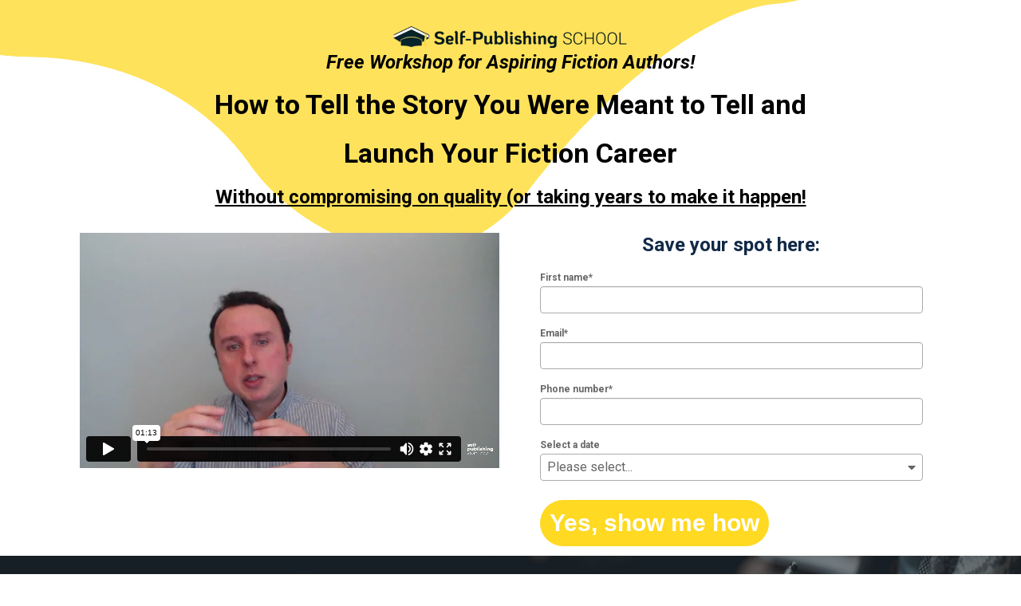

--- FILE ---
content_type: text/html; charset=UTF-8
request_url: https://learn.selfpublishing.com/fofs-eg-webinar?ref=unita/
body_size: 9809
content:
<!doctype html><!--[if lt IE 7]> <html class="no-js lt-ie9 lt-ie8 lt-ie7" lang="en" > <![endif]--><!--[if IE 7]>    <html class="no-js lt-ie9 lt-ie8" lang="en" >        <![endif]--><!--[if IE 8]>    <html class="no-js lt-ie9" lang="en" >               <![endif]--><!--[if gt IE 8]><!--><html class="no-js" lang="en"><!--<![endif]--><head>
    <meta charset="utf-8">
    <meta http-equiv="X-UA-Compatible" content="IE=edge,chrome=1">
    <meta name="author" content="selfpublishing.com">
    <meta name="description" content="">
    <meta name="generator" content="HubSpot">
    <title>Free Training: How to Tell the Story You Were Meant to Tell and Launch Your Fiction Career</title>
    <link rel="shortcut icon" href="https://learn.selfpublishing.com/hubfs/selfpublishingcom%20Favicon.png">
    
<meta name="viewport" content="width=device-width, initial-scale=1">

    <script src="/hs/hsstatic/jquery-libs/static-1.1/jquery/jquery-1.7.1.js"></script>
<script>hsjQuery = window['jQuery'];</script>
    <meta property="og:description" content="">
    <meta property="og:title" content="Free Training: How to Tell the Story You Were Meant to Tell and Launch Your Fiction Career">
    <meta name="twitter:description" content="">
    <meta name="twitter:title" content="Free Training: How to Tell the Story You Were Meant to Tell and Launch Your Fiction Career">

    

    
    <style>
a.cta_button{-moz-box-sizing:content-box !important;-webkit-box-sizing:content-box !important;box-sizing:content-box !important;vertical-align:middle}.hs-breadcrumb-menu{list-style-type:none;margin:0px 0px 0px 0px;padding:0px 0px 0px 0px}.hs-breadcrumb-menu-item{float:left;padding:10px 0px 10px 10px}.hs-breadcrumb-menu-divider:before{content:'›';padding-left:10px}.hs-featured-image-link{border:0}.hs-featured-image{float:right;margin:0 0 20px 20px;max-width:50%}@media (max-width: 568px){.hs-featured-image{float:none;margin:0;width:100%;max-width:100%}}.hs-screen-reader-text{clip:rect(1px, 1px, 1px, 1px);height:1px;overflow:hidden;position:absolute !important;width:1px}
</style>

<link rel="stylesheet" href="https://7052064.fs1.hubspotusercontent-na1.net/hubfs/7052064/hub_generated/module_assets/1/-35056501883/1767811579789/module_video.min.css">

  <style>
    #oembed_container-widget_43005212261 .oembed_custom-thumbnail_icon svg {
      fill: #ffffff;
    }
  </style>


  <style>
  #hs_cos_wrapper_module_161589682757371 hr {
  border:0 none;
  border-bottom-width:5px;
  border-bottom-style:solid;
  border-bottom-color:rgba(250,250,250,1.0);
  margin-left:auto;
  margin-right:auto;
  margin-top:10px;
  margin-bottom:10px;
  width:99%;
}

  </style>

<!-- Editor Styles -->
<style id="hs_editor_style" type="text/css">
#hs_cos_wrapper_module_16155672900391250  { display: block !important; margin-top: 0px !important; padding-bottom: 60px !important; padding-left: 0px !important; padding-top: 75px !important }
#hs_cos_wrapper_module_16155768772612377  { display: block !important; padding-top: 10px !important }
#hs_cos_wrapper_module_16155787177783381  { display: block !important; padding-bottom: 50px !important; padding-top: 0px !important }
#hs_cos_wrapper_module_161589682757371  { display: block !important; padding-bottom: 5px !important; padding-right: 0px !important; padding-top: 0px !important }
#hs_cos_wrapper_module_1615992177219266  { display: block !important; padding-bottom: 25px !important; padding-top: 25px !important }
#hs_cos_wrapper_widget_43005212266  { display: block !important; padding-bottom: 50px !important; padding-left: 25px !important; padding-right: 25px !important; padding-top: 50px !important }
#hs_cos_wrapper_widget_1617115570556  { display: block !important; padding-bottom: 0px !important; padding-left: 0px !important; padding-right: 0px !important; padding-top: 0px !important }
#hs_cos_wrapper_widget_43005212277  { background-color: #FFFFFF !important; background-image: none !important; display: block !important; padding-bottom: 45px !important; padding-left: 45px !important; padding-right: 45px !important; padding-top: 45px !important }
#hs_cos_wrapper_widget_43005212278  { display: block !important; padding-bottom: 20px !important; padding-left: 20px !important; padding-right: 20px !important; padding-top: 20px !important }
#hs_cos_wrapper_widget_43005212267  { display: block !important; padding-bottom: 45px !important; padding-left: 45px !important; padding-right: 45px !important; padding-top: 45px !important }
#hs_cos_wrapper_widget_43005212268  { display: block !important; padding-bottom: 20px !important; padding-left: 20px !important; padding-right: 20px !important; padding-top: 20px !important }
#hs_cos_wrapper_widget_43005212270  { display: block !important; padding-bottom: 45px !important; padding-left: 45px !important; padding-right: 45px !important; padding-top: 45px !important }
#hs_cos_wrapper_widget_43005212271  { display: block !important; padding-bottom: 20px !important; padding-left: 20px !important; padding-right: 20px !important; padding-top: 20px !important }
#hs_cos_wrapper_widget_43005212264  { display: block !important; margin-top: 0px !important; padding-bottom: 0px !important; padding-left: 0px !important; padding-right: 0px !important; padding-top: 0px !important }
#hs_cos_wrapper_widget_43005212265  { display: block !important; padding-bottom: 50px !important; padding-left: 20px !important; padding-right: 20px !important; padding-top: 25px !important }
#hs_cos_wrapper_widget_43005212273  { display: block !important; padding-bottom: 50px !important; padding-left: 20px !important; padding-right: 20px !important; padding-top: 25px !important }
#hs_cos_wrapper_widget_43005212263  { display: block !important; padding-bottom: 50px !important; padding-left: 20px !important; padding-right: 20px !important; padding-top: 25px !important }
#hs_cos_wrapper_widget_1617148745435  { display: block !important; padding-left: 20px !important; padding-right: 20px !important; padding-top: 35px !important }
#hs_cos_wrapper_widget_16155670454741106  { color: #FFFFFF !important; display: block !important }
#hs_cos_wrapper_widget_16155670454741106  p , #hs_cos_wrapper_widget_16155670454741106  li , #hs_cos_wrapper_widget_16155670454741106  span , #hs_cos_wrapper_widget_16155670454741106  label , #hs_cos_wrapper_widget_16155670454741106  h1 , #hs_cos_wrapper_widget_16155670454741106  h2 , #hs_cos_wrapper_widget_16155670454741106  h3 , #hs_cos_wrapper_widget_16155670454741106  h4 , #hs_cos_wrapper_widget_16155670454741106  h5 , #hs_cos_wrapper_widget_16155670454741106  h6  { color: #FFFFFF !important }
</style>
    

    
    <link rel="canonical" href="https://learn.selfpublishing.com/fofs-eg-webinar">

<!-- Global site tag (gtag.js) - Google Analytics -->
<script async src="https://www.googletagmanager.com/gtag/js?id=G-XZ3BY2R8F3"></script>
<script>
  window.dataLayer = window.dataLayer || [];
  function gtag(){dataLayer.push(arguments);}
  gtag('js', new Date());

  gtag('config', 'G-XZ3BY2R8F3');
</script>

<meta name="facebook-domain-verification" content="b9mr1nquaa50lzcqssbxgqg2nla0dw">

<meta name="robots" content="noindex">

<script src="https://t.cometlytrack.com/e?uid=17705d-4503599695000000-bfb718-s"></script>

<!-- Meta Pixel Code -->
<script>
!function(f,b,e,v,n,t,s)
{if(f.fbq)return;n=f.fbq=function(){n.callMethod?
n.callMethod.apply(n,arguments):n.queue.push(arguments)};
if(!f._fbq)f._fbq=n;n.push=n;n.loaded=!0;n.version='2.0';
n.queue=[];t=b.createElement(e);t.async=!0;
t.src=v;s=b.getElementsByTagName(e)[0];
s.parentNode.insertBefore(t,s)}(window, document,'script',
'https://connect.facebook.net/en_US/fbevents.js');
fbq('init', '2861582640696823');
fbq('track', 'PageView');
</script>
<noscript>&lt;img  height="1" width="1" style="display:none" src="https://www.facebook.com/tr?id=2861582640696823&amp;amp;ev=PageView&amp;amp;noscript=1"&gt;</noscript>
<!-- End Meta Pixel Code -->
<meta property="og:image" content="https://learn.selfpublishing.com/hubfs/ramyfofs-social-share.jpg">
<meta property="og:image:width" content="1080">
<meta property="og:image:height" content="630">

<meta name="twitter:image" content="https://learn.selfpublishing.com/hubfs/ramyfofs-social-share.jpg">


<meta property="og:url" content="https://learn.selfpublishing.com/fofs-eg-webinar">
<meta name="twitter:card" content="summary_large_image">
<meta http-equiv="content-language" content="en">
<link rel="stylesheet" href="//7052064.fs1.hubspotusercontent-na1.net/hubfs/7052064/hub_generated/template_assets/DEFAULT_ASSET/1767811495256/template_layout.min.css">


<link rel="stylesheet" href="https://learn.selfpublishing.com/hubfs/hub_generated/template_assets/1/8773285636/1742864197728/template_vast-style.min.css">


    <link rel="preconnect" href="https://fonts.gstatic.com">
<link href="https://fonts.googleapis.com/css2?family=Roboto+Condensed:ital,wght@0,300;0,400;0,700;1,300;1,400;1,700&amp;family=Roboto+Slab:wght@100;200;300;400;500;600;700;800;900&amp;family=Roboto:ital,wght@0,100;0,300;0,400;0,500;0,700;0,900;1,100;1,300;1,400;1,500;1,700;1,900&amp;display=swap" rel="stylesheet">

<script type="text/javascript" src="https://code.jquery.com/jquery-1.12.4.min.js"></script>
<script type="text/javascript" src="https://cdn.staticfile.org/moment.js/2.24.0/moment.min.js"></script>
<script type="text/javascript" src="https://momentjs.com/downloads/moment-timezone-with-data.js"></script>

<!--[if lte IE 8]>
<script charset="utf-8" type="text/javascript" src="//js.hsforms.net/forms/v2-legacy.js"></script>
<![endif]-->
<script charset="utf-8" type="text/javascript" src="//js.hsforms.net/forms/v2.js"></script>
<link rel="stylesheet" href="https://use.fontawesome.com/releases/v5.15.4/css/all.css" integrity="sha384-DyZ88mC6Up2uqS4h/KRgHuoeGwBcD4Ng9SiP4dIRy0EXTlnuz47vAwmeGwVChigm" crossorigin="anonymous">
<link rel="stylesheet" href="https://manage.self-publishingschool.com/api/webinar/main.css?v=4.0127.03">
<script type="text/javascript" src="https://manage.self-publishingschool.com/api/webinar/main.js?v=4.0127.09" charset="utf-8"></script>

<style>
body {
    background-image: url(https://learn.selfpublishing.com/hubfs/Landing%20page%20Visual%20assets/background76.jpg);
    background-repeat: no-repeat;
    background-position: top center;
    font-family: 'Roboto', serif;
}
h1 {
    font-family: 'Roboto Slab', serif;
}
h2, h3, h4, h5, h6, p, ul li, ol li {
    font-family: 'Roboto', serif;
}
.quote {
    font-family: 'Roboto Condensed', sans-serif;
}
.bg-white {
    background-color: #ffffff;
}
.bg-blue {
    background-color: #07242C;
    width: 100% !important;
    max-width: none !important;
    padding: 72px 0;
    background-size: cover;
    background-repeat: no-repeat;
    background-position: center;
}
.bg-yellow {
    background-color: #FFD922;
}
.center {
    margin-left: auto;
    margin-right: auto;
    text-align: center;
}
.header-container-wrapper {
    display: none;
}

.header-section {
    padding: 12px 0;
}
.header-section h1 {
    font-family: Roboto;
    font-size: 34px;
    line-height: 1.75em;
    color: #000000;
    text-align: center;
}
.header-section h2 {
    font-family: Roboto;
    font-size: 18px;
    line-height: 1.75em;
    color: #000000;
    text-align: center;
}
.header-section .hs-form-wrapper .hs-submit {
    margin-top: 24px;
}
.header-section .hs-form-wrapper .hs-submit button {
    padding: 12px;
    border: 0;
    border-radius: 64px;
    background-color: #ffd922;
    font-size: 30px;
    font-weight: bold;
}
.form-wrapper h2.time {
    font-family: tahoma, arial, helvetica, sans-serif;
    font-size: 14px;
    text-align: center;
}
.hs-form-wrapper h3 {
    color: #112947;
    text-align: center;
}

.countdown-timer-section {
    width: 100% !important;
    max-width: none !important;
    padding: 24px 0;
    background-image: url(https://learn.selfpublishing.com/hubfs/bgcd.jpg);
    background-size: cover;
    background-repeat: no-repeat;
    background-position: center;
}

.content-section {
    
}
.content-section h2 {
    font-family: 'Roboto Slab', serif;
    font-size: 36px;
    font-weight: bold;
    line-height: 2em;
    color: #112947;
    text-align: center;
}
.content-section h3 {
    font-size: 30px;
    line-height: 2em;
    color: #112947;
    text-align: center;
}
.content-section ul {
    font-size: 20px;
}
.content-section ul strong {
    color: #000000;
}

.host-section .text {
    padding-top: 32px;
    padding-bottom: 32px;
}
.host-section h2 {
    font-size: 36px;
    line-height: 1.15;
    color: #112947;
    text-align: center;
}
.host-section h3 {
    font-size: 20px;
    line-height: 1.15;
    color: #000000;
    text-align: center;
}
.host-section p {
    font-size: 16px;
    line-height: 1.15;
    color: #000000;
}

.callout-section {
  width: 100% !important;
  max-width: none !important;
  padding: 72px 0;
  background-color: #f5f5f5;
}
.callout-section>div {
    width: 100% !important;
    max-width: 1080px !important;
    margin: 0 auto;
}
.callout-section h2 {
    font-size: 36px;
    font-weight: bold;
    color: #112947;
    text-align: center;
}
.callout-section h3 {
    font-size: 30px;
    font-weight: bold;
    color: #fac53f;
    text-align: center;
}
.callout-section p {
    font-size: 24px;
    color: #112947;
    text-align: center;
}
.callout-section p.time {
    font-family: arial, helvetica, sans-serif;
    font-size: 24px;
    color: #000000;
    text-align: center;
}

.testimonials-section {
    width: 100% !important;
    max-width: none !important;
    padding: 72px 0;
    background-image: url(https://learn.selfpublishing.com/hubfs/bgtest.jpg);
    background-size: cover;
    background-repeat: no-repeat;
    background-position: center;
}
.testimonials-section>div {
    width: 100% !important;
    max-width: 1080px !important;
    margin: 0 auto;
}
.testimonials-section h2 {
    font-family: 'Roboto', serif;
    font-size: 30px;
    color: #112947;
    text-align: center;
}
.testimonials-section .testimonial-card {
    min-height: 740px;
}
.testimonials-section p {
    font-size: 18px;
    text-align: center;
    color: #112947;
}

.finalcta-section {
    width: 100% !important;
    max-width: none !important;
    padding: 72px 0;
    background-color: #07242C;
    background-size: cover;
    background-repeat: no-repeat;
    background-position: center;
}
.finalcta-section>div {
    width: 100% !important;
    max-width: 1080px !important;
    margin: 0 auto;
}
.finalcta-section h2 {
    margin-bottom: 1em;
    color: #ffffff;
    text-align: center;
}
.finalcta-section p.time {
    font-size: 24px;
    color: #fac53f;
    text-align: center;
}

.socialproof-section {
    width: 100% !important;
    max-width: none !important;
    padding: 72px 0;
    background-color: #f5f5f5;
    background-size: cover;
    background-repeat: no-repeat;
    background-position: center;
}
.socialproof-section>div {
    width: 100% !important;
    max-width: 1080px !important;
    margin: 0 auto;
}
.socialproof-section h2 {
    font-size: 20px;
    font-weight: normal;
    text-align: center;
}
.feature-images {
    display: table !important;
}
.feature-images>div {
    display: table-row;
}
.feature-images>div>span {
    display: table-cell;
    width: 100%;
    height: 100px;
    vertical-align: middle;
}
.feature-images img {
    width: auto;
    max-height: 80px;
}

.free-ebook {
    width: 100% !important;
    max-width: none !important;
    padding: 72px 0;
    background-color: #07242C;
}
.free-ebook>div {
    width: 100% !important;
    max-width: 1080px !important;
    margin: 0 auto;
}

.footer-text p {
    font-size: 16px;
    text-align: center;
    color: #000000;
    font-weight: bold;
}
.footer-text p a {
    color: #000000;
    text-decoration: underline;
}

@media screen and (max-width: 767px) {
    .header-section h1 {
        font-size: 24px;
        line-height: 1.5em;
    }
    .header-section h2 {
        font-family: Roboto;
        font-size: 16px;
        line-height: 1.5em;
    }
    .feature-images {
        width: 100% !important;
    }
    .feature-images>div>span {
        height: auto;
        padding: 20px 0;
    }
    .testimonial-card {
        margin-bottom: 24px;
    }
    .finalcta-section h2 {
        font-size: 20px;
    }
}
</style>
    

</head>
<body class="site-page one-column   hs-content-id-45195305866 hs-landing-page hs-page " style="">
    <div class="header-container-wrapper">
    <div class="header-container container-fluid">


    </div><!--end header -->
</div><!--end header wrapper -->

<div class="body-container-wrapper">
    <div class="body-container container-fluid">

<div class="row-fluid-wrapper row-depth-1 row-number-1 ">
<div class="row-fluid ">
<div class="span12 widget-span widget-type-cell header-section" style="" data-widget-type="cell" data-x="0" data-w="12">

<div class="row-fluid-wrapper row-depth-1 row-number-2 ">
<div class="row-fluid ">
<div class="span12 widget-span widget-type-cell page-center" style="" data-widget-type="cell" data-x="0" data-w="12">

<div class="row-fluid-wrapper row-depth-1 row-number-3 ">
<div class="row-fluid ">
<div class="span12 widget-span widget-type-widget_container " style="Text-align: center" data-widget-type="widget_container" data-x="0" data-w="12">
<span id="hs_cos_wrapper_module_1628871883077231" class="hs_cos_wrapper hs_cos_wrapper_widget_container hs_cos_wrapper_type_widget_container" style="" data-hs-cos-general-type="widget_container" data-hs-cos-type="widget_container"><div id="hs_cos_wrapper_widget_1615562966421302" class="hs_cos_wrapper hs_cos_wrapper_widget hs_cos_wrapper_type_module" style="" data-hs-cos-general-type="widget" data-hs-cos-type="module">
    






  



<span id="hs_cos_wrapper_widget_1615562966421302_" class="hs_cos_wrapper hs_cos_wrapper_widget hs_cos_wrapper_type_linked_image" style="" data-hs-cos-general-type="widget" data-hs-cos-type="linked_image"><img src="https://learn.selfpublishing.com/hs-fs/hubfs/logo%20sps.png?width=300&amp;height=29&amp;name=logo%20sps.png" class="hs-image-widget " width="300" height="29" alt="logo sps" title="logo sps" srcset="https://learn.selfpublishing.com/hs-fs/hubfs/logo%20sps.png?width=150&amp;height=15&amp;name=logo%20sps.png 150w, https://learn.selfpublishing.com/hs-fs/hubfs/logo%20sps.png?width=300&amp;height=29&amp;name=logo%20sps.png 300w, https://learn.selfpublishing.com/hs-fs/hubfs/logo%20sps.png?width=450&amp;height=44&amp;name=logo%20sps.png 450w, https://learn.selfpublishing.com/hs-fs/hubfs/logo%20sps.png?width=600&amp;height=58&amp;name=logo%20sps.png 600w, https://learn.selfpublishing.com/hs-fs/hubfs/logo%20sps.png?width=750&amp;height=73&amp;name=logo%20sps.png 750w, https://learn.selfpublishing.com/hs-fs/hubfs/logo%20sps.png?width=900&amp;height=87&amp;name=logo%20sps.png 900w" sizes="(max-width: 300px) 100vw, 300px"></span></div>
<div id="hs_cos_wrapper_widget_16155752056191180" class="hs_cos_wrapper hs_cos_wrapper_widget hs_cos_wrapper_type_module" style="" data-hs-cos-general-type="widget" data-hs-cos-type="module"><span id="hs_cos_wrapper_widget_16155752056191180_" class="hs_cos_wrapper hs_cos_wrapper_widget hs_cos_wrapper_type_rich_text" style="" data-hs-cos-general-type="widget" data-hs-cos-type="rich_text"><h2 style="font-size: 24px; line-height: 1.5;"><em>Free Workshop for Aspiring Fiction Authors!</em></h2>
<h1 style="line-height: 1.5;">How to Tell the Story You Were Meant to Tell and</h1>
<h1 style="line-height: 1.5;">Launch Your Fiction Career<br><span style="font-size: 24px;"><u>Without compromising on quality (or taking years to make it happen!</u></span></h1></span></div></span>
</div><!--end widget-span -->
</div><!--end row-->
</div><!--end row-wrapper -->

<div class="row-fluid-wrapper row-depth-1 row-number-4 ">
<div class="row-fluid ">
<div class="span6 widget-span widget-type-cell main-content" style="" data-widget-type="cell" data-x="0" data-w="6">

<div class="row-fluid-wrapper row-depth-1 row-number-5 ">
<div class="row-fluid ">
<div class="span12 widget-span widget-type-widget_container " style="text-align: center" data-widget-type="widget_container" data-x="0" data-w="12">
<span id="hs_cos_wrapper_module_140190329510711990" class="hs_cos_wrapper hs_cos_wrapper_widget_container hs_cos_wrapper_type_widget_container" style="" data-hs-cos-general-type="widget_container" data-hs-cos-type="widget_container"><div id="hs_cos_wrapper_widget_43005212261" class="hs_cos_wrapper hs_cos_wrapper_widget hs_cos_wrapper_type_module" style="" data-hs-cos-general-type="widget" data-hs-cos-type="module">
  
    
      <div class="oembed_container oembed_container--full-size" id="oembed_container-widget_43005212261">

        

        
        
        

        
          <div class="iframe_wrapper" data-embed-response-html="<iframe src=&quot;https://player.vimeo.com/video/477616952?app_id=122963&quot; width=&quot;426&quot; height=&quot;240&quot; frameborder=&quot;0&quot; allow=&quot;autoplay; fullscreen; picture-in-picture&quot; allowfullscreen title=&quot;Ramy Introduction Training&quot;></iframe>" data-embed-response-width="426" data-embed-response-height="240" data-embed-url="https://player.vimeo.com/video/477616952">
          </div>
        

      </div>
    
  


</div></span>
</div><!--end widget-span -->
</div><!--end row-->
</div><!--end row-wrapper -->

</div><!--end widget-span -->
<div class="span6 widget-span widget-type-cell form-wrapper" style="" data-widget-type="cell" data-x="6" data-w="6">

<div class="row-fluid-wrapper row-depth-1 row-number-6 ">
<div class="row-fluid ">
<div class="span12 widget-span widget-type-cell " style="" data-widget-type="cell" data-x="0" data-w="12">

<div class="row-fluid-wrapper row-depth-2 row-number-1 ">
<div class="row-fluid ">
<div class="span12 widget-span widget-type-widget_container " style="" data-widget-type="widget_container" data-x="0" data-w="12">
<span id="hs_cos_wrapper_module_1615564162819878" class="hs_cos_wrapper hs_cos_wrapper_widget_container hs_cos_wrapper_type_widget_container" style="" data-hs-cos-general-type="widget_container" data-hs-cos-type="widget_container"><div id="hs_cos_wrapper_widget_1617143060657" class="hs_cos_wrapper hs_cos_wrapper_widget hs_cos_wrapper_type_module" style="" data-hs-cos-general-type="widget" data-hs-cos-type="module">



<span id="hs_cos_wrapper_widget_1617143060657_" class="hs_cos_wrapper hs_cos_wrapper_widget hs_cos_wrapper_type_header" style="" data-hs-cos-general-type="widget" data-hs-cos-type="header"><h1>







</h1></span></div>
<div id="hs_cos_wrapper_widget_1615827080108" class="hs_cos_wrapper hs_cos_wrapper_widget hs_cos_wrapper_type_module" style="" data-hs-cos-general-type="widget" data-hs-cos-type="module"><span id="hs_cos_wrapper_widget_1615827080108_" class="hs_cos_wrapper hs_cos_wrapper_widget hs_cos_wrapper_type_rich_text" style="" data-hs-cos-general-type="widget" data-hs-cos-type="rich_text"><div class="hs-form-wrapper"><a id="save-your-spot" data-hs-anchor="true"></a>
<h3>Save your spot here:</h3>
<script>
        SPSWebinarTool.createHSTForm({
            formId: '58362e58-de8f-47f1-8cf8-90c876f7f063',
            webinarId: 373,
			eg: 1
        });
    </script>
</div>
<script type="“text/javascript”" src="“https://code.jquery.com/jquery-1.12.4.min.js”"></script>
<script type="“text/javascript”" src="“https://cdn.staticfile.org/moment.js/2.24.0/moment.min.js”"></script>
<script type="“text/javascript”" src="“https://momentjs.com/downloads/moment-timezone-with-data.js”"></script>
<script type="“text/javascript”" src="“//manage.self-publishingschool.com/api/webinar/main.js?v=330.10”" charset="“utf-8&quot;"></script></span></div></span>
</div><!--end widget-span -->
</div><!--end row-->
</div><!--end row-wrapper -->

</div><!--end widget-span -->
</div><!--end row-->
</div><!--end row-wrapper -->

</div><!--end widget-span -->
</div><!--end row-->
</div><!--end row-wrapper -->

</div><!--end widget-span -->
</div><!--end row-->
</div><!--end row-wrapper -->

</div><!--end widget-span -->
</div><!--end row-->
</div><!--end row-wrapper -->

<div class="row-fluid-wrapper row-depth-1 row-number-1 ">
<div class="row-fluid ">
<div class="span12 widget-span widget-type-cell page-center countdown-timer-section" style="" data-widget-type="cell" data-x="0" data-w="12">

<div class="row-fluid-wrapper row-depth-1 row-number-2 ">
<div class="row-fluid ">
<div class="span12 widget-span widget-type-cell " style="" data-widget-type="cell" data-x="0" data-w="12">

<div class="row-fluid-wrapper row-depth-1 row-number-3 ">
<div class="row-fluid ">
<div class="span12 widget-span widget-type-cell " style="" data-widget-type="cell" data-x="0" data-w="12">

<div class="row-fluid-wrapper row-depth-1 row-number-4 ">
<div class="row-fluid ">
<div class="span12 widget-span widget-type-widget_container " style="text-align: center" data-widget-type="widget_container" data-x="0" data-w="12">
<span id="hs_cos_wrapper_module_1620397145774157" class="hs_cos_wrapper hs_cos_wrapper_widget_container hs_cos_wrapper_type_widget_container" style="" data-hs-cos-general-type="widget_container" data-hs-cos-type="widget_container"><div id="hs_cos_wrapper_widget_16155670454741106" class="hs_cos_wrapper hs_cos_wrapper_widget hs_cos_wrapper_type_module" style="" data-hs-cos-general-type="widget" data-hs-cos-type="module">



<span id="hs_cos_wrapper_widget_16155670454741106_" class="hs_cos_wrapper hs_cos_wrapper_widget hs_cos_wrapper_type_header" style="" data-hs-cos-general-type="widget" data-hs-cos-type="header"><h2>







Webinar Starts In</h2></span></div>
<div id="hs_cos_wrapper_widget_161652097789789" class="hs_cos_wrapper hs_cos_wrapper_widget hs_cos_wrapper_type_module" style="" data-hs-cos-general-type="widget" data-hs-cos-type="module"><span id="hs_cos_wrapper_widget_161652097789789_" class="hs_cos_wrapper hs_cos_wrapper_widget hs_cos_wrapper_type_rich_text" style="" data-hs-cos-general-type="widget" data-hs-cos-type="rich_text"><div id="eg-ct-wrapper-2" class="sps-ct-wrapper">&nbsp;</div>
<script>
SPSWebinarTool.genEGCountdown('eg-ct-wrapper-2');
</script></span></div></span>
</div><!--end widget-span -->
</div><!--end row-->
</div><!--end row-wrapper -->

<div class="row-fluid-wrapper row-depth-1 row-number-5 ">
<div class="row-fluid ">
<div class="span6 widget-span widget-type-widget_container " style="text-align: center" data-widget-type="widget_container" data-x="0" data-w="6">
<span id="hs_cos_wrapper_module_1620397520606159" class="hs_cos_wrapper hs_cos_wrapper_widget_container hs_cos_wrapper_type_widget_container" style="" data-hs-cos-general-type="widget_container" data-hs-cos-type="widget_container"></span>
</div><!--end widget-span -->
<div class="span6 widget-span widget-type-widget_container " style="" data-widget-type="widget_container" data-x="6" data-w="6">
<span id="hs_cos_wrapper_module_1620397523611163" class="hs_cos_wrapper hs_cos_wrapper_widget_container hs_cos_wrapper_type_widget_container" style="" data-hs-cos-general-type="widget_container" data-hs-cos-type="widget_container"></span>
</div><!--end widget-span -->
</div><!--end row-->
</div><!--end row-wrapper -->

</div><!--end widget-span -->
</div><!--end row-->
</div><!--end row-wrapper -->

</div><!--end widget-span -->
</div><!--end row-->
</div><!--end row-wrapper -->

</div><!--end widget-span -->
</div><!--end row-->
</div><!--end row-wrapper -->

<div class="row-fluid-wrapper row-depth-1 row-number-6 ">
<div class="row-fluid ">
<div class="span12 widget-span widget-type-cell page-center content-section" style="" data-widget-type="cell" data-x="0" data-w="12">

<div class="row-fluid-wrapper row-depth-1 row-number-7 ">
<div class="row-fluid ">
<div class="span12 widget-span widget-type-cell " style="" data-widget-type="cell" data-x="0" data-w="12">

<div class="row-fluid-wrapper row-depth-1 row-number-8 ">
<div class="row-fluid ">
<div class="span12 widget-span widget-type-widget_container " style="" data-widget-type="widget_container" data-x="0" data-w="12">
<span id="hs_cos_wrapper_module_16155690143182186" class="hs_cos_wrapper hs_cos_wrapper_widget_container hs_cos_wrapper_type_widget_container" style="" data-hs-cos-general-type="widget_container" data-hs-cos-type="widget_container"></span>
</div><!--end widget-span -->
</div><!--end row-->
</div><!--end row-wrapper -->

<div class="row-fluid-wrapper row-depth-1 row-number-9 ">
<div class="row-fluid ">
<div class="span12 widget-span widget-type-custom_widget " style="" data-widget-type="custom_widget" data-x="0" data-w="12">
<div id="hs_cos_wrapper_module_16155672900391250" class="hs_cos_wrapper hs_cos_wrapper_widget hs_cos_wrapper_type_module widget-type-rich_text" style="" data-hs-cos-general-type="widget" data-hs-cos-type="module"><span id="hs_cos_wrapper_module_16155672900391250_" class="hs_cos_wrapper hs_cos_wrapper_widget hs_cos_wrapper_type_rich_text" style="" data-hs-cos-general-type="widget" data-hs-cos-type="rich_text"><h2><span style="text-decoration: underline;">IN ONE HOUR, YOU'LL LEARN:</span></h2>
<ul>
<li data-pm-slice="1 1 [&quot;lp_list&quot;,null]">How to <strong style="background-color: transparent;">jumpstart your career as a novelist</strong><span style="background-color: transparent;"> and </span><strong style="background-color: transparent;">dispel the myths </strong><span style="background-color: transparent;">that prevent you from pursuing fiction</span></li>
</ul>
<p>&nbsp;</p>
<ul>
<li data-pm-slice="1 1 [&quot;lp_list&quot;,null]"><span><span><span><strong><u>The <strong style="background-color: transparent;">5 Key Pillars</strong></u></strong><span style="background-color: transparent; color: #666666;"> found in EVERY great story to hook readers in and create raving fans</span><strong><u><br></u></strong></span></span></span><br><br></li>
<li data-pm-slice="1 1 [&quot;lp_list&quot;,null]"><span style="color: #112947;"><span style="color: #112947;"><em><strong>The <strong style="background-color: transparent;">3-Secrets</strong></strong><span style="background-color: transparent; color: #666666;"> that got me from struggling to write to publishing </span><strong><strong style="background-color: transparent;">ELEVEN books in less than 3 years</strong><br></strong></em></span></span></li>
</ul></span></div>

</div><!--end widget-span -->
</div><!--end row-->
</div><!--end row-wrapper -->

</div><!--end widget-span -->
</div><!--end row-->
</div><!--end row-wrapper -->

<div class="row-fluid-wrapper row-depth-1 row-number-10 ">
<div class="row-fluid ">
<div class="span12 widget-span widget-type-cell page-center host-section" style="" data-widget-type="cell" data-x="0" data-w="12">

<div class="row-fluid-wrapper row-depth-1 row-number-11 ">
<div class="row-fluid ">
<div class="span12 widget-span widget-type-cell " style="" data-widget-type="cell" data-x="0" data-w="12">

<div class="row-fluid-wrapper row-depth-1 row-number-12 ">
<div class="row-fluid ">
<div class="span12 widget-span widget-type-custom_widget " style="" data-widget-type="custom_widget" data-x="0" data-w="12">
<div id="hs_cos_wrapper_module_161589682757371" class="hs_cos_wrapper hs_cos_wrapper_widget hs_cos_wrapper_type_module" style="" data-hs-cos-general-type="widget" data-hs-cos-type="module">







<hr></div>

</div><!--end widget-span -->
</div><!--end row-->
</div><!--end row-wrapper -->

<div class="row-fluid-wrapper row-depth-1 row-number-13 ">
<div class="row-fluid ">
<div class="span6 widget-span widget-type-widget_container " style="" data-widget-type="widget_container" data-x="0" data-w="6">
<span id="hs_cos_wrapper_module_16155675028631543" class="hs_cos_wrapper hs_cos_wrapper_widget_container hs_cos_wrapper_type_widget_container" style="" data-hs-cos-general-type="widget_container" data-hs-cos-type="widget_container"><div id="hs_cos_wrapper_widget_43005212266" class="hs_cos_wrapper hs_cos_wrapper_widget hs_cos_wrapper_type_module" style="" data-hs-cos-general-type="widget" data-hs-cos-type="module">
    






  



<span id="hs_cos_wrapper_widget_43005212266_" class="hs_cos_wrapper hs_cos_wrapper_widget hs_cos_wrapper_type_linked_image" style="" data-hs-cos-general-type="widget" data-hs-cos-type="linked_image"><img src="https://learn.selfpublishing.com/hs-fs/hubfs/ramy%20sps%20500x500.png?width=500&amp;height=500&amp;name=ramy%20sps%20500x500.png" class="hs-image-widget " width="500" height="500" alt="ramy sps 500x500" title="ramy sps 500x500" srcset="https://learn.selfpublishing.com/hs-fs/hubfs/ramy%20sps%20500x500.png?width=250&amp;height=250&amp;name=ramy%20sps%20500x500.png 250w, https://learn.selfpublishing.com/hs-fs/hubfs/ramy%20sps%20500x500.png?width=500&amp;height=500&amp;name=ramy%20sps%20500x500.png 500w, https://learn.selfpublishing.com/hs-fs/hubfs/ramy%20sps%20500x500.png?width=750&amp;height=750&amp;name=ramy%20sps%20500x500.png 750w, https://learn.selfpublishing.com/hs-fs/hubfs/ramy%20sps%20500x500.png?width=1000&amp;height=1000&amp;name=ramy%20sps%20500x500.png 1000w, https://learn.selfpublishing.com/hs-fs/hubfs/ramy%20sps%20500x500.png?width=1250&amp;height=1250&amp;name=ramy%20sps%20500x500.png 1250w, https://learn.selfpublishing.com/hs-fs/hubfs/ramy%20sps%20500x500.png?width=1500&amp;height=1500&amp;name=ramy%20sps%20500x500.png 1500w" sizes="(max-width: 500px) 100vw, 500px"></span></div></span>
</div><!--end widget-span -->
<div class="span6 widget-span widget-type-widget_container text" style="" data-widget-type="widget_container" data-x="6" data-w="6">
<span id="hs_cos_wrapper_module_1617113924391374" class="hs_cos_wrapper hs_cos_wrapper_widget_container hs_cos_wrapper_type_widget_container" style="" data-hs-cos-general-type="widget_container" data-hs-cos-type="widget_container"><div id="hs_cos_wrapper_widget_1617148745435" class="hs_cos_wrapper hs_cos_wrapper_widget hs_cos_wrapper_type_module" style="" data-hs-cos-general-type="widget" data-hs-cos-type="module"><span id="hs_cos_wrapper_widget_1617148745435_" class="hs_cos_wrapper hs_cos_wrapper_widget hs_cos_wrapper_type_rich_text" style="" data-hs-cos-general-type="widget" data-hs-cos-type="rich_text"><h2>Meet Your Host,<br><span style="color: #fac53f;">Ramy Vance</span></h2>
<p>&nbsp;</p>
<h3><em>Bestselling Author&nbsp;of the Series: "Gone God World" &amp;&nbsp;<br>Fiction Writing Coach At Self-Publishing School</em></h3>
<p style="line-height: 1.25;">&nbsp;</p>
<p data-pm-slice="1 1 []" style="line-height: 1.25;"><span>I am a Canadian who lives in Edinburgh with my wife, three-year-old kid and imaginary dog. I enjoy a beautiful city, whisky (Scottish spelling, not mine) and long walks.<br><br><span style="font-weight: bold;">I write kickass Urban Fantasy thrillers set in the GoneGod World</span> (and elsewhere). Currently my greatest aspirations are writing more stories and finally get that real dog so I can have an excuse to go on even more long walks.</span><span><br></span></p></span></div></span>
</div><!--end widget-span -->
</div><!--end row-->
</div><!--end row-wrapper -->

</div><!--end widget-span -->
</div><!--end row-->
</div><!--end row-wrapper -->

<div class="row-fluid-wrapper row-depth-1 row-number-14 ">
<div class="row-fluid ">
<div class="span12 widget-span widget-type-custom_widget " style="" data-widget-type="custom_widget" data-x="0" data-w="12">
<div id="hs_cos_wrapper_module_1615574935201933" class="hs_cos_wrapper hs_cos_wrapper_widget hs_cos_wrapper_type_module widget-type-space" style="" data-hs-cos-general-type="widget" data-hs-cos-type="module"><span class="hs-horizontal-spacer"></span></div>

</div><!--end widget-span -->
</div><!--end row-->
</div><!--end row-wrapper -->

</div><!--end widget-span -->
</div><!--end row-->
</div><!--end row-wrapper -->

</div><!--end widget-span -->
</div><!--end row-->
</div><!--end row-wrapper -->

    </div><!--end body -->
</div><!--end body wrapper -->

<div class="footer-container-wrapper">
    <div class="footer-container container-fluid">

<div class="row-fluid-wrapper row-depth-1 row-number-1 ">
<div class="row-fluid ">
<div class="span12 widget-span widget-type-cell callout-section" style="" data-widget-type="cell" data-x="0" data-w="12">

<div class="row-fluid-wrapper row-depth-1 row-number-2 ">
<div class="row-fluid ">
<div class="span12 widget-span widget-type-custom_widget page-center" style="" data-widget-type="custom_widget" data-x="0" data-w="12">
<div id="hs_cos_wrapper_module_16155787177783381" class="hs_cos_wrapper hs_cos_wrapper_widget hs_cos_wrapper_type_module widget-type-rich_text widget-type-rich_text" style="" data-hs-cos-general-type="widget" data-hs-cos-type="module"><span id="hs_cos_wrapper_module_16155787177783381_" class="hs_cos_wrapper hs_cos_wrapper_widget hs_cos_wrapper_type_rich_text" style="" data-hs-cos-general-type="widget" data-hs-cos-type="rich_text"><h2>THIS "GET CLARITY FAST" CLASS IS FOR YOU IF...</h2></span></div>

</div><!--end widget-span -->
</div><!--end row-->
</div><!--end row-wrapper -->

<div class="row-fluid-wrapper row-depth-1 row-number-3 ">
<div class="row-fluid ">
<div style="text-align:center;">

<div class="span4 widget-span widget-type-widget_container " style="" data-widget-type="widget_container" data-x="0" data-w="4">
<span id="hs_cos_wrapper_module_16155786143073208" class="hs_cos_wrapper hs_cos_wrapper_widget_container hs_cos_wrapper_type_widget_container" style="" data-hs-cos-general-type="widget_container" data-hs-cos-type="widget_container"><div id="hs_cos_wrapper_widget_43005212264" class="hs_cos_wrapper hs_cos_wrapper_widget hs_cos_wrapper_type_module" style="" data-hs-cos-general-type="widget" data-hs-cos-type="module">
    






  



<span id="hs_cos_wrapper_widget_43005212264_" class="hs_cos_wrapper hs_cos_wrapper_widget hs_cos_wrapper_type_linked_image" style="" data-hs-cos-general-type="widget" data-hs-cos-type="linked_image"><img src="https://learn.selfpublishing.com/hs-fs/hubfs/Landing%20page%20Visual%20assets/confirm.png?width=65&amp;height=65&amp;name=confirm.png" class="hs-image-widget " width="65" height="65" alt="confirm" title="confirm" srcset="https://learn.selfpublishing.com/hs-fs/hubfs/Landing%20page%20Visual%20assets/confirm.png?width=33&amp;height=33&amp;name=confirm.png 33w, https://learn.selfpublishing.com/hs-fs/hubfs/Landing%20page%20Visual%20assets/confirm.png?width=65&amp;height=65&amp;name=confirm.png 65w, https://learn.selfpublishing.com/hs-fs/hubfs/Landing%20page%20Visual%20assets/confirm.png?width=98&amp;height=98&amp;name=confirm.png 98w, https://learn.selfpublishing.com/hs-fs/hubfs/Landing%20page%20Visual%20assets/confirm.png?width=130&amp;height=130&amp;name=confirm.png 130w, https://learn.selfpublishing.com/hs-fs/hubfs/Landing%20page%20Visual%20assets/confirm.png?width=163&amp;height=163&amp;name=confirm.png 163w, https://learn.selfpublishing.com/hs-fs/hubfs/Landing%20page%20Visual%20assets/confirm.png?width=195&amp;height=195&amp;name=confirm.png 195w" sizes="(max-width: 65px) 100vw, 65px"></span></div>
<div id="hs_cos_wrapper_widget_43005212265" class="hs_cos_wrapper hs_cos_wrapper_widget hs_cos_wrapper_type_module" style="" data-hs-cos-general-type="widget" data-hs-cos-type="module"><span id="hs_cos_wrapper_widget_43005212265_" class="hs_cos_wrapper hs_cos_wrapper_widget hs_cos_wrapper_type_rich_text" style="" data-hs-cos-general-type="widget" data-hs-cos-type="rich_text"><h3>Life-Change Influencers</h3>
<p>&nbsp;</p>
<p>You're someone with a story inside. You're an author looking to make a difference, an impact, leave a legacy, and influence and change lives with your story - all while building trust and credibility.<br><br></p></span></div></span>
</div><!--end widget-span -->
     
</div>
<div style="text-align:center;">

<div class="span4 widget-span widget-type-widget_container " style="" data-widget-type="widget_container" data-x="4" data-w="4">
<span id="hs_cos_wrapper_module_16155786714143312" class="hs_cos_wrapper hs_cos_wrapper_widget_container hs_cos_wrapper_type_widget_container" style="" data-hs-cos-general-type="widget_container" data-hs-cos-type="widget_container"><div id="hs_cos_wrapper_widget_43005212272" class="hs_cos_wrapper hs_cos_wrapper_widget hs_cos_wrapper_type_module" style="" data-hs-cos-general-type="widget" data-hs-cos-type="module">
    






  



<span id="hs_cos_wrapper_widget_43005212272_" class="hs_cos_wrapper hs_cos_wrapper_widget hs_cos_wrapper_type_linked_image" style="" data-hs-cos-general-type="widget" data-hs-cos-type="linked_image"><img src="https://learn.selfpublishing.com/hs-fs/hubfs/Landing%20page%20Visual%20assets/confirm.png?width=65&amp;height=65&amp;name=confirm.png" class="hs-image-widget " width="65" height="65" alt="confirm" title="confirm" srcset="https://learn.selfpublishing.com/hs-fs/hubfs/Landing%20page%20Visual%20assets/confirm.png?width=33&amp;height=33&amp;name=confirm.png 33w, https://learn.selfpublishing.com/hs-fs/hubfs/Landing%20page%20Visual%20assets/confirm.png?width=65&amp;height=65&amp;name=confirm.png 65w, https://learn.selfpublishing.com/hs-fs/hubfs/Landing%20page%20Visual%20assets/confirm.png?width=98&amp;height=98&amp;name=confirm.png 98w, https://learn.selfpublishing.com/hs-fs/hubfs/Landing%20page%20Visual%20assets/confirm.png?width=130&amp;height=130&amp;name=confirm.png 130w, https://learn.selfpublishing.com/hs-fs/hubfs/Landing%20page%20Visual%20assets/confirm.png?width=163&amp;height=163&amp;name=confirm.png 163w, https://learn.selfpublishing.com/hs-fs/hubfs/Landing%20page%20Visual%20assets/confirm.png?width=195&amp;height=195&amp;name=confirm.png 195w" sizes="(max-width: 65px) 100vw, 65px"></span></div>
<div id="hs_cos_wrapper_widget_43005212273" class="hs_cos_wrapper hs_cos_wrapper_widget hs_cos_wrapper_type_module" style="" data-hs-cos-general-type="widget" data-hs-cos-type="module"><span id="hs_cos_wrapper_widget_43005212273_" class="hs_cos_wrapper hs_cos_wrapper_widget hs_cos_wrapper_type_rich_text" style="" data-hs-cos-general-type="widget" data-hs-cos-type="rich_text"><h3>Business Builders</h3>
<p>&nbsp;</p>
<p>You have or are building a successful business. You know books open doors, and you're looking for a space to showcase your skills and use your book to attract leads, build your business, and become an industry leader.<br><br></p></span></div></span>
</div><!--end widget-span -->
     
</div>
<div style="text-align:center;">

<div class="span4 widget-span widget-type-widget_container " style="" data-widget-type="widget_container" data-x="8" data-w="4">
<span id="hs_cos_wrapper_module_16155786776443334" class="hs_cos_wrapper hs_cos_wrapper_widget_container hs_cos_wrapper_type_widget_container" style="" data-hs-cos-general-type="widget_container" data-hs-cos-type="widget_container"><div id="hs_cos_wrapper_widget_43005212262" class="hs_cos_wrapper hs_cos_wrapper_widget hs_cos_wrapper_type_module" style="" data-hs-cos-general-type="widget" data-hs-cos-type="module">
    






  



<span id="hs_cos_wrapper_widget_43005212262_" class="hs_cos_wrapper hs_cos_wrapper_widget hs_cos_wrapper_type_linked_image" style="" data-hs-cos-general-type="widget" data-hs-cos-type="linked_image"><img src="https://learn.selfpublishing.com/hs-fs/hubfs/Landing%20page%20Visual%20assets/confirm.png?width=65&amp;height=65&amp;name=confirm.png" class="hs-image-widget " width="65" height="65" alt="confirm" title="confirm" srcset="https://learn.selfpublishing.com/hs-fs/hubfs/Landing%20page%20Visual%20assets/confirm.png?width=33&amp;height=33&amp;name=confirm.png 33w, https://learn.selfpublishing.com/hs-fs/hubfs/Landing%20page%20Visual%20assets/confirm.png?width=65&amp;height=65&amp;name=confirm.png 65w, https://learn.selfpublishing.com/hs-fs/hubfs/Landing%20page%20Visual%20assets/confirm.png?width=98&amp;height=98&amp;name=confirm.png 98w, https://learn.selfpublishing.com/hs-fs/hubfs/Landing%20page%20Visual%20assets/confirm.png?width=130&amp;height=130&amp;name=confirm.png 130w, https://learn.selfpublishing.com/hs-fs/hubfs/Landing%20page%20Visual%20assets/confirm.png?width=163&amp;height=163&amp;name=confirm.png 163w, https://learn.selfpublishing.com/hs-fs/hubfs/Landing%20page%20Visual%20assets/confirm.png?width=195&amp;height=195&amp;name=confirm.png 195w" sizes="(max-width: 65px) 100vw, 65px"></span></div>
<div id="hs_cos_wrapper_widget_43005212263" class="hs_cos_wrapper hs_cos_wrapper_widget hs_cos_wrapper_type_module" style="" data-hs-cos-general-type="widget" data-hs-cos-type="module"><span id="hs_cos_wrapper_widget_43005212263_" class="hs_cos_wrapper hs_cos_wrapper_widget hs_cos_wrapper_type_rich_text" style="" data-hs-cos-general-type="widget" data-hs-cos-type="rich_text"><h3>Fiction Storytellers</h3>
<p>&nbsp;</p>
<p>Your imagination contains worlds of untapped creativity. You see stories in everything around you. You're looking for ways to engage readers in your stories early-on, get reader feedback, share your journey, and build loyal fans.<br><br></p></span></div></span>
</div><!--end widget-span -->
     
</div>
</div><!--end row-->
</div><!--end row-wrapper -->

<div class="row-fluid-wrapper row-depth-1 row-number-4 ">
<div class="row-fluid ">
<div class="span12 widget-span widget-type-widget_container " style="" data-widget-type="widget_container" data-x="0" data-w="12">
<span id="hs_cos_wrapper_module_16155690346642205" class="hs_cos_wrapper hs_cos_wrapper_widget_container hs_cos_wrapper_type_widget_container" style="" data-hs-cos-general-type="widget_container" data-hs-cos-type="widget_container"><div id="hs_cos_wrapper_widget_1617115570556" class="hs_cos_wrapper hs_cos_wrapper_widget hs_cos_wrapper_type_module" style="" data-hs-cos-general-type="widget" data-hs-cos-type="module"><span id="hs_cos_wrapper_widget_1617115570556_" class="hs_cos_wrapper hs_cos_wrapper_widget hs_cos_wrapper_type_rich_text" style="" data-hs-cos-general-type="widget" data-hs-cos-type="rich_text"><span style="font-size: 30px;"><a style="display: inline-block; width: 100%; padding: 12px; border-radius: 30px; background-color: #ffd922; color: #000000; text-align: center; font-weight: bold;" href="#save-your-spot" rel="noopener">YES! SHOW ME HOW!</a></span></span></div>
<div id="hs_cos_wrapper_widget_1618507384866" class="hs_cos_wrapper hs_cos_wrapper_widget hs_cos_wrapper_type_module" style="" data-hs-cos-general-type="widget" data-hs-cos-type="module"><span id="hs_cos_wrapper_widget_1618507384866_" class="hs_cos_wrapper hs_cos_wrapper_widget hs_cos_wrapper_type_rich_text" style="" data-hs-cos-general-type="widget" data-hs-cos-type="rich_text"><p class="time" style="font-weight: bold;">Pick a time that works for you</p></span></div></span>
</div><!--end widget-span -->
</div><!--end row-->
</div><!--end row-wrapper -->

</div><!--end widget-span -->
</div><!--end row-->
</div><!--end row-wrapper -->

<div class="row-fluid-wrapper row-depth-1 row-number-5 ">
<div class="row-fluid ">
<div class="span12 widget-span widget-type-cell page-center testimonials-section" style="" data-widget-type="cell" data-x="0" data-w="12">

<div class="row-fluid-wrapper row-depth-1 row-number-6 ">
<div class="row-fluid ">
<div class="span12 widget-span widget-type-custom_widget " style="" data-widget-type="custom_widget" data-x="0" data-w="12">
<div id="hs_cos_wrapper_module_16155768772612377" class="hs_cos_wrapper hs_cos_wrapper_widget hs_cos_wrapper_type_module widget-type-rich_text" style="" data-hs-cos-general-type="widget" data-hs-cos-type="module"><span id="hs_cos_wrapper_module_16155768772612377_" class="hs_cos_wrapper hs_cos_wrapper_widget hs_cos_wrapper_type_rich_text" style="" data-hs-cos-general-type="widget" data-hs-cos-type="rich_text"><h2>Learn the <em><u>Same Strategies</u></em> These Published Authors Learned <u>Showed Them <em>How To Take Action &amp; Change Their Lives.</em></u></h2>
<p>&nbsp;</p></span></div>

</div><!--end widget-span -->
</div><!--end row-->
</div><!--end row-wrapper -->

<div class="row-fluid-wrapper row-depth-1 row-number-7 ">
<div class="row-fluid ">
<div class="span4 widget-span widget-type-widget_container bg-white testimonial-card" style="" data-widget-type="widget_container" data-x="0" data-w="4">
<span id="hs_cos_wrapper_module_16155769877182485" class="hs_cos_wrapper hs_cos_wrapper_widget_container hs_cos_wrapper_type_widget_container" style="" data-hs-cos-general-type="widget_container" data-hs-cos-type="widget_container"><div id="hs_cos_wrapper_widget_43005212277" class="hs_cos_wrapper hs_cos_wrapper_widget hs_cos_wrapper_type_module" style="" data-hs-cos-general-type="widget" data-hs-cos-type="module">
    






  



<span id="hs_cos_wrapper_widget_43005212277_" class="hs_cos_wrapper hs_cos_wrapper_widget hs_cos_wrapper_type_linked_image" style="" data-hs-cos-general-type="widget" data-hs-cos-type="linked_image"><img src="https://learn.selfpublishing.com/hubfs/Landing%20page%20Visual%20assets/liz.png" class="hs-image-widget " style="max-width: 100%; height: auto;" alt="liz" title="liz"></span></div>
<div id="hs_cos_wrapper_widget_43005212278" class="hs_cos_wrapper hs_cos_wrapper_widget hs_cos_wrapper_type_module" style="" data-hs-cos-general-type="widget" data-hs-cos-type="module"><span id="hs_cos_wrapper_widget_43005212278_" class="hs_cos_wrapper hs_cos_wrapper_widget hs_cos_wrapper_type_rich_text" style="" data-hs-cos-general-type="widget" data-hs-cos-type="rich_text"><p><strong>Reached #1 Best Seller in 3 Categories in Just 90 Days! </strong></p>
<p>The best thing that ever happened to me!</p>
<p>It (the plan) was well laid out and I did publish a best selling book in slightly over 3 months.</p>
<p><strong>– Liz Nolley Tilliman</strong></p>
<p><em>Author of Great Work, Great Rewards</em></p></span></div></span>
</div><!--end widget-span -->
<div class="span4 widget-span widget-type-widget_container bg-white testimonial-card" style="" data-widget-type="widget_container" data-x="4" data-w="4">
<span id="hs_cos_wrapper_module_16155770355062541" class="hs_cos_wrapper hs_cos_wrapper_widget_container hs_cos_wrapper_type_widget_container" style="" data-hs-cos-general-type="widget_container" data-hs-cos-type="widget_container"><div id="hs_cos_wrapper_widget_43005212267" class="hs_cos_wrapper hs_cos_wrapper_widget hs_cos_wrapper_type_module" style="" data-hs-cos-general-type="widget" data-hs-cos-type="module">
    






  



<span id="hs_cos_wrapper_widget_43005212267_" class="hs_cos_wrapper hs_cos_wrapper_widget hs_cos_wrapper_type_linked_image" style="" data-hs-cos-general-type="widget" data-hs-cos-type="linked_image"><img src="https://learn.selfpublishing.com/hubfs/Landing%20page%20Visual%20assets/ashleyemma.png" class="hs-image-widget " style="max-width: 100%; height: auto;" alt="ashleyemma" title="ashleyemma"></span></div>
<div id="hs_cos_wrapper_widget_43005212268" class="hs_cos_wrapper hs_cos_wrapper_widget hs_cos_wrapper_type_module" style="" data-hs-cos-general-type="widget" data-hs-cos-type="module"><span id="hs_cos_wrapper_widget_43005212268_" class="hs_cos_wrapper hs_cos_wrapper_widget hs_cos_wrapper_type_rich_text" style="" data-hs-cos-general-type="widget" data-hs-cos-type="rich_text"><p><strong>Brought in $25,000 of business in the first four months</strong></p>
<p>I've published 5 books with Self-Publishing School.</p>
<p>All of my books have been bestsellers and my most recent has brought in over $25,000 worth of business in the first four months.</p>
<p><strong>– Ashley Emma</strong></p>
<p><em>Author of Yoga For Undercover Amish</em></p></span></div></span>
</div><!--end widget-span -->
<div class="span4 widget-span widget-type-widget_container bg-white testimonial-card" style="" data-widget-type="widget_container" data-x="8" data-w="4">
<span id="hs_cos_wrapper_module_16155770429752562" class="hs_cos_wrapper hs_cos_wrapper_widget_container hs_cos_wrapper_type_widget_container" style="" data-hs-cos-general-type="widget_container" data-hs-cos-type="widget_container"><div id="hs_cos_wrapper_widget_43005212270" class="hs_cos_wrapper hs_cos_wrapper_widget hs_cos_wrapper_type_module" style="" data-hs-cos-general-type="widget" data-hs-cos-type="module">
    






  



<span id="hs_cos_wrapper_widget_43005212270_" class="hs_cos_wrapper hs_cos_wrapper_widget hs_cos_wrapper_type_linked_image" style="" data-hs-cos-general-type="widget" data-hs-cos-type="linked_image"><img src="https://learn.selfpublishing.com/hubfs/Landing%20page%20Visual%20assets/qat.png" class="hs-image-widget " style="max-width: 100%; height: auto;" alt="qat" title="qat"></span></div>
<div id="hs_cos_wrapper_widget_43005212271" class="hs_cos_wrapper hs_cos_wrapper_widget hs_cos_wrapper_type_module" style="" data-hs-cos-general-type="widget" data-hs-cos-type="module"><span id="hs_cos_wrapper_widget_43005212271_" class="hs_cos_wrapper hs_cos_wrapper_widget hs_cos_wrapper_type_rich_text" style="" data-hs-cos-general-type="widget" data-hs-cos-type="rich_text"><p><strong>Added an additional $30,000 in income in her first month </strong></p>
<p>When I first started, I was completely overwhelmed with the thought of writing a book.</p>
<p>Now, not only am I a bestselling author, but I added an additional $30,000 in income in my first month alone from royalties and leads.</p>
<p><strong>– Qat Wanders</strong></p>
<p><em>Author of Yoga for You</em></p></span></div></span>
</div><!--end widget-span -->
</div><!--end row-->
</div><!--end row-wrapper -->

</div><!--end widget-span -->
</div><!--end row-->
</div><!--end row-wrapper -->

<div class="row-fluid-wrapper row-depth-1 row-number-8 ">
<div class="row-fluid ">
<div class="span12 widget-span widget-type-cell page-center bg-blue finalcta-section" style="" data-widget-type="cell" data-x="0" data-w="12">

<div class="row-fluid-wrapper row-depth-1 row-number-9 ">
<div class="row-fluid ">
<div class="span12 widget-span widget-type-custom_widget page-center" style="" data-widget-type="custom_widget" data-x="0" data-w="12">
<div id="hs_cos_wrapper_module_16155778914982964" class="hs_cos_wrapper hs_cos_wrapper_widget hs_cos_wrapper_type_module widget-type-rich_text" style="" data-hs-cos-general-type="widget" data-hs-cos-type="module"><span id="hs_cos_wrapper_module_16155778914982964_" class="hs_cos_wrapper hs_cos_wrapper_widget hs_cos_wrapper_type_rich_text" style="" data-hs-cos-general-type="widget" data-hs-cos-type="rich_text"><h2>Ready To Learn How These Authors Did It?</h2></span></div>

</div><!--end widget-span -->
</div><!--end row-->
</div><!--end row-wrapper -->

<div class="row-fluid-wrapper row-depth-1 row-number-10 ">
<div class="row-fluid ">
<div class="span12 widget-span widget-type-custom_widget page-center" style="" data-widget-type="custom_widget" data-x="0" data-w="12">
<div id="hs_cos_wrapper_module_1616602308978295" class="hs_cos_wrapper hs_cos_wrapper_widget hs_cos_wrapper_type_module widget-type-rich_text" style="" data-hs-cos-general-type="widget" data-hs-cos-type="module"><span id="hs_cos_wrapper_module_1616602308978295_" class="hs_cos_wrapper hs_cos_wrapper_widget hs_cos_wrapper_type_rich_text" style="" data-hs-cos-general-type="widget" data-hs-cos-type="rich_text"><span style="font-size: 30px;"><a style="display: inline-block; width: 100%; padding: 12px; border-radius: 30px; background-color: #ffd922; color: #000000; text-align: center; font-weight: bold;" href="#save-your-spot" rel="noopener">YES! SHOW ME HOW!</a></span></span></div>

</div><!--end widget-span -->
</div><!--end row-->
</div><!--end row-wrapper -->

<div class="row-fluid-wrapper row-depth-1 row-number-11 ">
<div class="row-fluid ">
<div class="span12 widget-span widget-type-custom_widget " style="" data-widget-type="custom_widget" data-x="0" data-w="12">
<div id="hs_cos_wrapper_module_1615992177219266" class="hs_cos_wrapper hs_cos_wrapper_widget hs_cos_wrapper_type_module widget-type-rich_text widget-type-rich_text" style="" data-hs-cos-general-type="widget" data-hs-cos-type="module"><span id="hs_cos_wrapper_module_1615992177219266_" class="hs_cos_wrapper hs_cos_wrapper_widget hs_cos_wrapper_type_rich_text" style="" data-hs-cos-general-type="widget" data-hs-cos-type="rich_text"><p class="time">Pick a time that works for you</p></span></div>

</div><!--end widget-span -->
</div><!--end row-->
</div><!--end row-wrapper -->

</div><!--end widget-span -->
</div><!--end row-->
</div><!--end row-wrapper -->

<div class="row-fluid-wrapper row-depth-1 row-number-12 ">
<div class="row-fluid ">
<div class="span12 widget-span widget-type-global_group socialproof-section" style="" data-widget-type="global_group" data-x="0" data-w="12">
<div class="" data-global-widget-path="generated_global_groups/55488515502.html"><div class="row-fluid-wrapper row-depth-1 row-number-1 ">
<div class="row-fluid ">
<div class="span12 widget-span widget-type-cell " style="" data-widget-type="cell" data-x="0" data-w="12">

<div class="row-fluid-wrapper row-depth-1 row-number-2 ">
<div class="row-fluid ">
<div class="span12 widget-span widget-type-custom_widget " style="" data-widget-type="custom_widget" data-x="0" data-w="12">
<div id="hs_cos_wrapper_module_16155760733541857" class="hs_cos_wrapper hs_cos_wrapper_widget hs_cos_wrapper_type_module widget-type-rich_text" style="" data-hs-cos-general-type="widget" data-hs-cos-type="module"><span id="hs_cos_wrapper_module_16155760733541857_" class="hs_cos_wrapper hs_cos_wrapper_widget hs_cos_wrapper_type_rich_text" style="" data-hs-cos-general-type="widget" data-hs-cos-type="rich_text"><h3 style="text-align: center;"><span style="color: #000000;">AS FEATURED IN</span></h3></span></div>

</div><!--end widget-span -->
</div><!--end row-->
</div><!--end row-wrapper -->

<div class="row-fluid-wrapper row-depth-1 row-number-3 ">
<div class="row-fluid ">
<div class="span12 widget-span widget-type-cell " style="" data-widget-type="cell" data-x="0" data-w="12">

<div class="row-fluid-wrapper row-depth-1 row-number-4 ">
<div class="row-fluid ">
<div class="span12 widget-span widget-type-cell " style="" data-widget-type="cell" data-x="0" data-w="12">

<div class="row-fluid-wrapper row-depth-1 row-number-5 ">
<div class="row-fluid ">
<div class="span3 widget-span widget-type-custom_widget feature-images center" style="" data-widget-type="custom_widget" data-x="0" data-w="3">
<div id="hs_cos_wrapper_module_1615563232768382" class="hs_cos_wrapper hs_cos_wrapper_widget hs_cos_wrapper_type_module widget-type-linked_image" style="" data-hs-cos-general-type="widget" data-hs-cos-type="module">
    






  



<span id="hs_cos_wrapper_module_1615563232768382_" class="hs_cos_wrapper hs_cos_wrapper_widget hs_cos_wrapper_type_linked_image" style="" data-hs-cos-general-type="widget" data-hs-cos-type="linked_image"><img src="https://learn.selfpublishing.com/hs-fs/hubfs/goodday.png?width=150&amp;height=32&amp;name=goodday.png" class="hs-image-widget " width="150" height="32" alt="goodday" title="goodday" srcset="https://learn.selfpublishing.com/hs-fs/hubfs/goodday.png?width=75&amp;height=16&amp;name=goodday.png 75w, https://learn.selfpublishing.com/hs-fs/hubfs/goodday.png?width=150&amp;height=32&amp;name=goodday.png 150w, https://learn.selfpublishing.com/hs-fs/hubfs/goodday.png?width=225&amp;height=48&amp;name=goodday.png 225w, https://learn.selfpublishing.com/hs-fs/hubfs/goodday.png?width=300&amp;height=64&amp;name=goodday.png 300w, https://learn.selfpublishing.com/hs-fs/hubfs/goodday.png?width=375&amp;height=80&amp;name=goodday.png 375w, https://learn.selfpublishing.com/hs-fs/hubfs/goodday.png?width=450&amp;height=96&amp;name=goodday.png 450w" sizes="(max-width: 150px) 100vw, 150px"></span></div>

</div><!--end widget-span -->
<div class="span3 widget-span widget-type-custom_widget feature-images center" style="" data-widget-type="custom_widget" data-x="3" data-w="3">
<div id="hs_cos_wrapper_module_1615563242900407" class="hs_cos_wrapper hs_cos_wrapper_widget hs_cos_wrapper_type_module widget-type-linked_image" style="" data-hs-cos-general-type="widget" data-hs-cos-type="module">
    






  



<span id="hs_cos_wrapper_module_1615563242900407_" class="hs_cos_wrapper hs_cos_wrapper_widget hs_cos_wrapper_type_linked_image" style="" data-hs-cos-general-type="widget" data-hs-cos-type="linked_image"><img src="https://learn.selfpublishing.com/hs-fs/hubfs/fastc.png?width=150&amp;height=22&amp;name=fastc.png" class="hs-image-widget " width="150" height="22" alt="fastc" title="fastc" srcset="https://learn.selfpublishing.com/hs-fs/hubfs/fastc.png?width=75&amp;height=11&amp;name=fastc.png 75w, https://learn.selfpublishing.com/hs-fs/hubfs/fastc.png?width=150&amp;height=22&amp;name=fastc.png 150w, https://learn.selfpublishing.com/hs-fs/hubfs/fastc.png?width=225&amp;height=33&amp;name=fastc.png 225w, https://learn.selfpublishing.com/hs-fs/hubfs/fastc.png?width=300&amp;height=44&amp;name=fastc.png 300w, https://learn.selfpublishing.com/hs-fs/hubfs/fastc.png?width=375&amp;height=55&amp;name=fastc.png 375w, https://learn.selfpublishing.com/hs-fs/hubfs/fastc.png?width=450&amp;height=66&amp;name=fastc.png 450w" sizes="(max-width: 150px) 100vw, 150px"></span></div>

</div><!--end widget-span -->
<div class="span3 widget-span widget-type-custom_widget feature-images center" style="" data-widget-type="custom_widget" data-x="6" data-w="3">
<div id="hs_cos_wrapper_module_1615563235454386" class="hs_cos_wrapper hs_cos_wrapper_widget hs_cos_wrapper_type_module widget-type-linked_image" style="" data-hs-cos-general-type="widget" data-hs-cos-type="module">
    






  



<span id="hs_cos_wrapper_module_1615563235454386_" class="hs_cos_wrapper hs_cos_wrapper_widget hs_cos_wrapper_type_linked_image" style="" data-hs-cos-general-type="widget" data-hs-cos-type="linked_image"><img src="https://learn.selfpublishing.com/hs-fs/hubfs/entre.png?width=262&amp;height=52&amp;name=entre.png" class="hs-image-widget " width="262" height="52" alt="entre" title="entre" srcset="https://learn.selfpublishing.com/hs-fs/hubfs/entre.png?width=131&amp;height=26&amp;name=entre.png 131w, https://learn.selfpublishing.com/hs-fs/hubfs/entre.png?width=262&amp;height=52&amp;name=entre.png 262w, https://learn.selfpublishing.com/hs-fs/hubfs/entre.png?width=393&amp;height=78&amp;name=entre.png 393w, https://learn.selfpublishing.com/hs-fs/hubfs/entre.png?width=524&amp;height=104&amp;name=entre.png 524w, https://learn.selfpublishing.com/hs-fs/hubfs/entre.png?width=655&amp;height=130&amp;name=entre.png 655w, https://learn.selfpublishing.com/hs-fs/hubfs/entre.png?width=786&amp;height=156&amp;name=entre.png 786w" sizes="(max-width: 262px) 100vw, 262px"></span></div>

</div><!--end widget-span -->
<div class="span3 widget-span widget-type-custom_widget feature-images center" style="" data-widget-type="custom_widget" data-x="9" data-w="3">
<div id="hs_cos_wrapper_module_1615563236570391" class="hs_cos_wrapper hs_cos_wrapper_widget hs_cos_wrapper_type_module widget-type-linked_image" style="" data-hs-cos-general-type="widget" data-hs-cos-type="module">
    






  



<span id="hs_cos_wrapper_module_1615563236570391_" class="hs_cos_wrapper hs_cos_wrapper_widget hs_cos_wrapper_type_linked_image" style="" data-hs-cos-general-type="widget" data-hs-cos-type="linked_image"><img src="https://learn.selfpublishing.com/hs-fs/hubfs/forbn.png?width=138&amp;height=35&amp;name=forbn.png" class="hs-image-widget " width="138" height="35" alt="forbn" title="forbn" srcset="https://learn.selfpublishing.com/hs-fs/hubfs/forbn.png?width=69&amp;height=18&amp;name=forbn.png 69w, https://learn.selfpublishing.com/hs-fs/hubfs/forbn.png?width=138&amp;height=35&amp;name=forbn.png 138w, https://learn.selfpublishing.com/hs-fs/hubfs/forbn.png?width=207&amp;height=53&amp;name=forbn.png 207w, https://learn.selfpublishing.com/hs-fs/hubfs/forbn.png?width=276&amp;height=70&amp;name=forbn.png 276w, https://learn.selfpublishing.com/hs-fs/hubfs/forbn.png?width=345&amp;height=88&amp;name=forbn.png 345w, https://learn.selfpublishing.com/hs-fs/hubfs/forbn.png?width=414&amp;height=105&amp;name=forbn.png 414w" sizes="(max-width: 138px) 100vw, 138px"></span></div>

</div><!--end widget-span -->
</div><!--end row-->
</div><!--end row-wrapper -->

<div class="row-fluid-wrapper row-depth-1 row-number-6 ">
<div class="row-fluid ">
<div class="span3 widget-span widget-type-custom_widget feature-images center" style="" data-widget-type="custom_widget" data-x="0" data-w="3">
<div id="hs_cos_wrapper_module_1615563265359433" class="hs_cos_wrapper hs_cos_wrapper_widget hs_cos_wrapper_type_module widget-type-linked_image" style="" data-hs-cos-general-type="widget" data-hs-cos-type="module">
    






  



<span id="hs_cos_wrapper_module_1615563265359433_" class="hs_cos_wrapper hs_cos_wrapper_widget hs_cos_wrapper_type_linked_image" style="" data-hs-cos-general-type="widget" data-hs-cos-type="linked_image"><img src="https://learn.selfpublishing.com/hs-fs/hubfs/inc.png?width=102&amp;height=62&amp;name=inc.png" class="hs-image-widget " width="102" height="62" alt="inc" title="inc" srcset="https://learn.selfpublishing.com/hs-fs/hubfs/inc.png?width=51&amp;height=31&amp;name=inc.png 51w, https://learn.selfpublishing.com/hs-fs/hubfs/inc.png?width=102&amp;height=62&amp;name=inc.png 102w, https://learn.selfpublishing.com/hs-fs/hubfs/inc.png?width=153&amp;height=93&amp;name=inc.png 153w, https://learn.selfpublishing.com/hs-fs/hubfs/inc.png?width=204&amp;height=124&amp;name=inc.png 204w, https://learn.selfpublishing.com/hs-fs/hubfs/inc.png?width=255&amp;height=155&amp;name=inc.png 255w, https://learn.selfpublishing.com/hs-fs/hubfs/inc.png?width=306&amp;height=186&amp;name=inc.png 306w" sizes="(max-width: 102px) 100vw, 102px"></span></div>

</div><!--end widget-span -->
<div class="span3 widget-span widget-type-custom_widget feature-images center" style="" data-widget-type="custom_widget" data-x="3" data-w="3">
<div id="hs_cos_wrapper_module_1615563341899489" class="hs_cos_wrapper hs_cos_wrapper_widget hs_cos_wrapper_type_module widget-type-linked_image" style="" data-hs-cos-general-type="widget" data-hs-cos-type="module">
    






  



<span id="hs_cos_wrapper_module_1615563341899489_" class="hs_cos_wrapper hs_cos_wrapper_widget hs_cos_wrapper_type_linked_image" style="" data-hs-cos-general-type="widget" data-hs-cos-type="linked_image"><img src="https://learn.selfpublishing.com/hs-fs/hubfs/huff.png?width=150&amp;height=58&amp;name=huff.png" class="hs-image-widget " width="150" height="58" alt="huff" title="huff" srcset="https://learn.selfpublishing.com/hs-fs/hubfs/huff.png?width=75&amp;height=29&amp;name=huff.png 75w, https://learn.selfpublishing.com/hs-fs/hubfs/huff.png?width=150&amp;height=58&amp;name=huff.png 150w, https://learn.selfpublishing.com/hs-fs/hubfs/huff.png?width=225&amp;height=87&amp;name=huff.png 225w, https://learn.selfpublishing.com/hs-fs/hubfs/huff.png?width=300&amp;height=116&amp;name=huff.png 300w, https://learn.selfpublishing.com/hs-fs/hubfs/huff.png?width=375&amp;height=145&amp;name=huff.png 375w, https://learn.selfpublishing.com/hs-fs/hubfs/huff.png?width=450&amp;height=174&amp;name=huff.png 450w" sizes="(max-width: 150px) 100vw, 150px"></span></div>

</div><!--end widget-span -->
<div class="span3 widget-span widget-type-custom_widget feature-images center" style="" data-widget-type="custom_widget" data-x="6" data-w="3">
<div id="hs_cos_wrapper_module_1615563338612473" class="hs_cos_wrapper hs_cos_wrapper_widget hs_cos_wrapper_type_module widget-type-linked_image" style="" data-hs-cos-general-type="widget" data-hs-cos-type="module">
    






  



<span id="hs_cos_wrapper_module_1615563338612473_" class="hs_cos_wrapper hs_cos_wrapper_widget hs_cos_wrapper_type_linked_image" style="" data-hs-cos-general-type="widget" data-hs-cos-type="linked_image"><img src="https://learn.selfpublishing.com/hs-fs/hubfs/cbslocal.png?width=95&amp;height=95&amp;name=cbslocal.png" class="hs-image-widget " width="95" height="95" alt="cbslocal" title="cbslocal" srcset="https://learn.selfpublishing.com/hs-fs/hubfs/cbslocal.png?width=48&amp;height=48&amp;name=cbslocal.png 48w, https://learn.selfpublishing.com/hs-fs/hubfs/cbslocal.png?width=95&amp;height=95&amp;name=cbslocal.png 95w, https://learn.selfpublishing.com/hs-fs/hubfs/cbslocal.png?width=143&amp;height=143&amp;name=cbslocal.png 143w, https://learn.selfpublishing.com/hs-fs/hubfs/cbslocal.png?width=190&amp;height=190&amp;name=cbslocal.png 190w, https://learn.selfpublishing.com/hs-fs/hubfs/cbslocal.png?width=238&amp;height=238&amp;name=cbslocal.png 238w, https://learn.selfpublishing.com/hs-fs/hubfs/cbslocal.png?width=285&amp;height=285&amp;name=cbslocal.png 285w" sizes="(max-width: 95px) 100vw, 95px"></span></div>

</div><!--end widget-span -->
<div class="span3 widget-span widget-type-custom_widget feature-images center" style="" data-widget-type="custom_widget" data-x="9" data-w="3">
<div id="hs_cos_wrapper_module_1615563339374478" class="hs_cos_wrapper hs_cos_wrapper_widget hs_cos_wrapper_type_module widget-type-linked_image" style="" data-hs-cos-general-type="widget" data-hs-cos-type="module">
    






  



<span id="hs_cos_wrapper_module_1615563339374478_" class="hs_cos_wrapper hs_cos_wrapper_widget hs_cos_wrapper_type_linked_image" style="" data-hs-cos-general-type="widget" data-hs-cos-type="linked_image"><img src="https://learn.selfpublishing.com/hs-fs/hubfs/influencive.png?width=262&amp;height=37&amp;name=influencive.png" class="hs-image-widget " width="262" height="37" alt="influencive" title="influencive" srcset="https://learn.selfpublishing.com/hs-fs/hubfs/influencive.png?width=131&amp;height=19&amp;name=influencive.png 131w, https://learn.selfpublishing.com/hs-fs/hubfs/influencive.png?width=262&amp;height=37&amp;name=influencive.png 262w, https://learn.selfpublishing.com/hs-fs/hubfs/influencive.png?width=393&amp;height=56&amp;name=influencive.png 393w, https://learn.selfpublishing.com/hs-fs/hubfs/influencive.png?width=524&amp;height=74&amp;name=influencive.png 524w, https://learn.selfpublishing.com/hs-fs/hubfs/influencive.png?width=655&amp;height=93&amp;name=influencive.png 655w, https://learn.selfpublishing.com/hs-fs/hubfs/influencive.png?width=786&amp;height=111&amp;name=influencive.png 786w" sizes="(max-width: 262px) 100vw, 262px"></span></div>

</div><!--end widget-span -->
</div><!--end row-->
</div><!--end row-wrapper -->

</div><!--end widget-span -->
</div><!--end row-->
</div><!--end row-wrapper -->

<div class="row-fluid-wrapper row-depth-1 row-number-7 ">
<div class="row-fluid ">
<div class="span12 widget-span widget-type-custom_widget footer-text" style="" data-widget-type="custom_widget" data-x="0" data-w="12">
<div id="hs_cos_wrapper_module_16155764509492160" class="hs_cos_wrapper hs_cos_wrapper_widget hs_cos_wrapper_type_module widget-type-rich_text" style="" data-hs-cos-general-type="widget" data-hs-cos-type="module"><span id="hs_cos_wrapper_module_16155764509492160_" class="hs_cos_wrapper hs_cos_wrapper_widget hs_cos_wrapper_type_rich_text" style="" data-hs-cos-general-type="widget" data-hs-cos-type="rich_text"><h6 style="text-align: center; font-size: 16px;" data-pm-slice="1 1 []"><span style="color: #000000;">Copyright © 2022 Self Publishing School All Rights Reserved. | <a href="http://self-publishingschool.com/terms" target="_blank" rel="noopener noreferrer" data-link-type="external"><span style="text-decoration: underline;">Terms and Conditions</span></a> <span style="text-decoration: underline;"><a href="http://self-publishingschool.com/privacy" target="_blank" rel="noopener noreferrer" data-link-type="external">Privacy Policy</a></span></span></h6></span></div>

</div><!--end widget-span -->
</div><!--end row-->
</div><!--end row-wrapper -->

</div><!--end widget-span -->
</div><!--end row-->
</div><!--end row-wrapper -->

</div><!--end widget-span -->
</div><!--end row-->
</div><!--end row-wrapper -->
</div>
</div><!--end widget-span -->
</div><!--end row-->
</div><!--end row-wrapper -->

    </div><!--end footer -->
</div><!--end footer wrapper -->

    
<!-- HubSpot performance collection script -->
<script defer src="/hs/hsstatic/content-cwv-embed/static-1.1293/embed.js"></script>
<script src="https://learn.selfpublishing.com/hubfs/hub_generated/template_assets/1/8773277301/1742864197466/template_vast-main.js"></script>
<script>
var hsVars = hsVars || {}; hsVars['language'] = 'en';
</script>

<script src="/hs/hsstatic/cos-i18n/static-1.53/bundles/project.js"></script>
<script src="https://7052064.fs1.hubspotusercontent-na1.net/hubfs/7052064/hub_generated/module_assets/1/-35056501883/1767811579789/module_video.min.js"></script>

<!-- Start of HubSpot Analytics Code -->
<script type="text/javascript">
var _hsq = _hsq || [];
_hsq.push(["setContentType", "landing-page"]);
_hsq.push(["setCanonicalUrl", "https:\/\/learn.selfpublishing.com\/fofs-eg-webinar"]);
_hsq.push(["setPageId", "45195305866"]);
_hsq.push(["setContentMetadata", {
    "contentPageId": 45195305866,
    "legacyPageId": "45195305866",
    "contentFolderId": null,
    "contentGroupId": null,
    "abTestId": null,
    "languageVariantId": 45195305866,
    "languageCode": "en",
    
    
}]);
</script>

<script type="text/javascript" id="hs-script-loader" async defer src="/hs/scriptloader/4208601.js"></script>
<!-- End of HubSpot Analytics Code -->


<script type="text/javascript">
var hsVars = {
    render_id: "9875a53b-61d7-469b-85f1-12af7018dad4",
    ticks: 1767811963538,
    page_id: 45195305866,
    
    content_group_id: 0,
    portal_id: 4208601,
    app_hs_base_url: "https://app.hubspot.com",
    cp_hs_base_url: "https://cp.hubspot.com",
    language: "en",
    analytics_page_type: "landing-page",
    scp_content_type: "",
    
    analytics_page_id: "45195305866",
    category_id: 1,
    folder_id: 0,
    is_hubspot_user: false
}
</script>


<script defer src="/hs/hsstatic/HubspotToolsMenu/static-1.432/js/index.js"></script>




    
    <!-- Generated by the HubSpot Template Builder - template version 1.03 -->

</body></html>

--- FILE ---
content_type: text/html; charset=UTF-8
request_url: https://player.vimeo.com/video/477616952?app_id=122963
body_size: 6448
content:
<!DOCTYPE html>
<html lang="en">
<head>
  <meta charset="utf-8">
  <meta name="viewport" content="width=device-width,initial-scale=1,user-scalable=yes">
  
  <link rel="canonical" href="https://player.vimeo.com/video/477616952">
  <meta name="googlebot" content="noindex,indexifembedded">
  
  
  <title>[Webinar Promo] Intro Ramy Introduction Training on Vimeo</title>
  <style>
      body, html, .player, .fallback {
          overflow: hidden;
          width: 100%;
          height: 100%;
          margin: 0;
          padding: 0;
      }
      .fallback {
          
              background-color: transparent;
          
      }
      .player.loading { opacity: 0; }
      .fallback iframe {
          position: fixed;
          left: 0;
          top: 0;
          width: 100%;
          height: 100%;
      }
  </style>
  <link rel="modulepreload" href="https://f.vimeocdn.com/p/4.46.25/js/player.module.js" crossorigin="anonymous">
  <link rel="modulepreload" href="https://f.vimeocdn.com/p/4.46.25/js/vendor.module.js" crossorigin="anonymous">
  <link rel="preload" href="https://f.vimeocdn.com/p/4.46.25/css/player.css" as="style">
</head>

<body>


<div class="vp-placeholder">
    <style>
        .vp-placeholder,
        .vp-placeholder-thumb,
        .vp-placeholder-thumb::before,
        .vp-placeholder-thumb::after {
            position: absolute;
            top: 0;
            bottom: 0;
            left: 0;
            right: 0;
        }
        .vp-placeholder {
            visibility: hidden;
            width: 100%;
            max-height: 100%;
            height: calc(720 / 1280 * 100vw);
            max-width: calc(1280 / 720 * 100vh);
            margin: auto;
        }
        .vp-placeholder-carousel {
            display: none;
            background-color: #000;
            position: absolute;
            left: 0;
            right: 0;
            bottom: -60px;
            height: 60px;
        }
    </style>

    

    
        <style>
            .vp-placeholder-thumb {
                overflow: hidden;
                width: 100%;
                max-height: 100%;
                margin: auto;
            }
            .vp-placeholder-thumb::before,
            .vp-placeholder-thumb::after {
                content: "";
                display: block;
                filter: blur(7px);
                margin: 0;
                background: url(https://i.vimeocdn.com/video/992056458-5347b6c454af331a0b1e73521f490f876e3c6af95da8b63d7f5751df4b973b27-d?mw=80&q=85) 50% 50% / contain no-repeat;
            }
            .vp-placeholder-thumb::before {
                 
                margin: -30px;
            }
        </style>
    

    <div class="vp-placeholder-thumb"></div>
    <div class="vp-placeholder-carousel"></div>
    <script>function placeholderInit(t,h,d,s,n,o){var i=t.querySelector(".vp-placeholder"),v=t.querySelector(".vp-placeholder-thumb");if(h){var p=function(){try{return window.self!==window.top}catch(a){return!0}}(),w=200,y=415,r=60;if(!p&&window.innerWidth>=w&&window.innerWidth<y){i.style.bottom=r+"px",i.style.maxHeight="calc(100vh - "+r+"px)",i.style.maxWidth="calc("+n+" / "+o+" * (100vh - "+r+"px))";var f=t.querySelector(".vp-placeholder-carousel");f.style.display="block"}}if(d){var e=new Image;e.onload=function(){var a=n/o,c=e.width/e.height;if(c<=.95*a||c>=1.05*a){var l=i.getBoundingClientRect(),g=l.right-l.left,b=l.bottom-l.top,m=window.innerWidth/g*100,x=window.innerHeight/b*100;v.style.height="calc("+e.height+" / "+e.width+" * "+m+"vw)",v.style.maxWidth="calc("+e.width+" / "+e.height+" * "+x+"vh)"}i.style.visibility="visible"},e.src=s}else i.style.visibility="visible"}
</script>
    <script>placeholderInit(document,  false ,  true , "https://i.vimeocdn.com/video/992056458-5347b6c454af331a0b1e73521f490f876e3c6af95da8b63d7f5751df4b973b27-d?mw=80\u0026q=85",  1280 ,  720 );</script>
</div>

<div id="player" class="player"></div>
<script>window.playerConfig = {"cdn_url":"https://f.vimeocdn.com","vimeo_api_url":"api.vimeo.com","request":{"files":{"dash":{"cdns":{"akfire_interconnect_quic":{"avc_url":"https://vod-adaptive-ak.vimeocdn.com/exp=1769408053~acl=%2Fcf613056-6971-4ad5-80f2-d3e753e3146a%2Fpsid%3Dfb718c6677c1a06e3e83c5971f3bf54d5b60d7d37404aa13b66047fb0b3da560%2F%2A~hmac=c88738e2f01f74d52078450cd41b0b7a9805ab5d1be965243fe22643eba0be0a/cf613056-6971-4ad5-80f2-d3e753e3146a/psid=fb718c6677c1a06e3e83c5971f3bf54d5b60d7d37404aa13b66047fb0b3da560/v2/playlist/av/primary/playlist.json?omit=av1-hevc\u0026pathsig=8c953e4f~-kPvjF7KwHoYOt5CePd0HCOgds9XyPfp1iYueb7pavI\u0026r=dXM%3D\u0026rh=2cqNgN","origin":"gcs","url":"https://vod-adaptive-ak.vimeocdn.com/exp=1769408053~acl=%2Fcf613056-6971-4ad5-80f2-d3e753e3146a%2Fpsid%3Dfb718c6677c1a06e3e83c5971f3bf54d5b60d7d37404aa13b66047fb0b3da560%2F%2A~hmac=c88738e2f01f74d52078450cd41b0b7a9805ab5d1be965243fe22643eba0be0a/cf613056-6971-4ad5-80f2-d3e753e3146a/psid=fb718c6677c1a06e3e83c5971f3bf54d5b60d7d37404aa13b66047fb0b3da560/v2/playlist/av/primary/playlist.json?pathsig=8c953e4f~-kPvjF7KwHoYOt5CePd0HCOgds9XyPfp1iYueb7pavI\u0026r=dXM%3D\u0026rh=2cqNgN"},"fastly_skyfire":{"avc_url":"https://skyfire.vimeocdn.com/1769408053-0xcb6e26981a719ec14606e29c28b6d560e2db1d61/cf613056-6971-4ad5-80f2-d3e753e3146a/psid=fb718c6677c1a06e3e83c5971f3bf54d5b60d7d37404aa13b66047fb0b3da560/v2/playlist/av/primary/playlist.json?omit=av1-hevc\u0026pathsig=8c953e4f~-kPvjF7KwHoYOt5CePd0HCOgds9XyPfp1iYueb7pavI\u0026r=dXM%3D\u0026rh=2cqNgN","origin":"gcs","url":"https://skyfire.vimeocdn.com/1769408053-0xcb6e26981a719ec14606e29c28b6d560e2db1d61/cf613056-6971-4ad5-80f2-d3e753e3146a/psid=fb718c6677c1a06e3e83c5971f3bf54d5b60d7d37404aa13b66047fb0b3da560/v2/playlist/av/primary/playlist.json?pathsig=8c953e4f~-kPvjF7KwHoYOt5CePd0HCOgds9XyPfp1iYueb7pavI\u0026r=dXM%3D\u0026rh=2cqNgN"}},"default_cdn":"akfire_interconnect_quic","separate_av":true,"streams":[{"profile":"174","id":"ac48c451-d4f6-4eff-baee-7222e47546e9","fps":25,"quality":"720p"},{"profile":"164","id":"7788c79a-1e50-40f6-af86-7b42e5c417d1","fps":25,"quality":"360p"},{"profile":"139","id":"7c1b92e1-5b9c-45d1-81ec-49780219129b","fps":25,"quality":"240p"},{"profile":"165","id":"97747212-89a7-4d2d-904c-48edc529bca3","fps":25,"quality":"540p"}],"streams_avc":[{"profile":"164","id":"7788c79a-1e50-40f6-af86-7b42e5c417d1","fps":25,"quality":"360p"},{"profile":"139","id":"7c1b92e1-5b9c-45d1-81ec-49780219129b","fps":25,"quality":"240p"},{"profile":"165","id":"97747212-89a7-4d2d-904c-48edc529bca3","fps":25,"quality":"540p"},{"profile":"174","id":"ac48c451-d4f6-4eff-baee-7222e47546e9","fps":25,"quality":"720p"}]},"hls":{"cdns":{"akfire_interconnect_quic":{"avc_url":"https://vod-adaptive-ak.vimeocdn.com/exp=1769408053~acl=%2Fcf613056-6971-4ad5-80f2-d3e753e3146a%2Fpsid%3Dfb718c6677c1a06e3e83c5971f3bf54d5b60d7d37404aa13b66047fb0b3da560%2F%2A~hmac=c88738e2f01f74d52078450cd41b0b7a9805ab5d1be965243fe22643eba0be0a/cf613056-6971-4ad5-80f2-d3e753e3146a/psid=fb718c6677c1a06e3e83c5971f3bf54d5b60d7d37404aa13b66047fb0b3da560/v2/playlist/av/primary/playlist.m3u8?omit=av1-hevc-opus\u0026pathsig=8c953e4f~eTQwZ7JxE_sH-MGR1uVFFDHqxa8DcROQVFI6fr-KoHs\u0026r=dXM%3D\u0026rh=2cqNgN\u0026sf=fmp4","origin":"gcs","url":"https://vod-adaptive-ak.vimeocdn.com/exp=1769408053~acl=%2Fcf613056-6971-4ad5-80f2-d3e753e3146a%2Fpsid%3Dfb718c6677c1a06e3e83c5971f3bf54d5b60d7d37404aa13b66047fb0b3da560%2F%2A~hmac=c88738e2f01f74d52078450cd41b0b7a9805ab5d1be965243fe22643eba0be0a/cf613056-6971-4ad5-80f2-d3e753e3146a/psid=fb718c6677c1a06e3e83c5971f3bf54d5b60d7d37404aa13b66047fb0b3da560/v2/playlist/av/primary/playlist.m3u8?omit=opus\u0026pathsig=8c953e4f~eTQwZ7JxE_sH-MGR1uVFFDHqxa8DcROQVFI6fr-KoHs\u0026r=dXM%3D\u0026rh=2cqNgN\u0026sf=fmp4"},"fastly_skyfire":{"avc_url":"https://skyfire.vimeocdn.com/1769408053-0xcb6e26981a719ec14606e29c28b6d560e2db1d61/cf613056-6971-4ad5-80f2-d3e753e3146a/psid=fb718c6677c1a06e3e83c5971f3bf54d5b60d7d37404aa13b66047fb0b3da560/v2/playlist/av/primary/playlist.m3u8?omit=av1-hevc-opus\u0026pathsig=8c953e4f~eTQwZ7JxE_sH-MGR1uVFFDHqxa8DcROQVFI6fr-KoHs\u0026r=dXM%3D\u0026rh=2cqNgN\u0026sf=fmp4","origin":"gcs","url":"https://skyfire.vimeocdn.com/1769408053-0xcb6e26981a719ec14606e29c28b6d560e2db1d61/cf613056-6971-4ad5-80f2-d3e753e3146a/psid=fb718c6677c1a06e3e83c5971f3bf54d5b60d7d37404aa13b66047fb0b3da560/v2/playlist/av/primary/playlist.m3u8?omit=opus\u0026pathsig=8c953e4f~eTQwZ7JxE_sH-MGR1uVFFDHqxa8DcROQVFI6fr-KoHs\u0026r=dXM%3D\u0026rh=2cqNgN\u0026sf=fmp4"}},"default_cdn":"akfire_interconnect_quic","separate_av":true}},"file_codecs":{"av1":[],"avc":["7788c79a-1e50-40f6-af86-7b42e5c417d1","7c1b92e1-5b9c-45d1-81ec-49780219129b","97747212-89a7-4d2d-904c-48edc529bca3","ac48c451-d4f6-4eff-baee-7222e47546e9"],"hevc":{"dvh1":[],"hdr":[],"sdr":[]}},"lang":"en","referrer":"https://learn.selfpublishing.com/fofs-eg-webinar?ref=unita/","cookie_domain":".vimeo.com","signature":"a12472802383d2fb69052e7c9e1b2c25","timestamp":1769404453,"expires":3600,"thumb_preview":{"url":"https://videoapi-sprites.vimeocdn.com/video-sprites/image/359cc4f9-5896-4003-9b9e-0d5b6727c768.0.jpeg?ClientID=sulu\u0026Expires=1769408053\u0026Signature=c57d52e9754a17eb1493d9369e907b65361e6536","height":2880,"width":4260,"frame_height":240,"frame_width":426,"columns":10,"frames":120},"currency":"USD","session":"4f73b8233e622868fa502e05480689ae8a20ef311769404453","cookie":{"volume":1,"quality":null,"hd":0,"captions":null,"transcript":null,"captions_styles":{"color":null,"fontSize":null,"fontFamily":null,"fontOpacity":null,"bgOpacity":null,"windowColor":null,"windowOpacity":null,"bgColor":null,"edgeStyle":null},"audio_language":null,"audio_kind":null,"qoe_survey_vote":0},"build":{"backend":"31e9776","js":"4.46.25"},"urls":{"js":"https://f.vimeocdn.com/p/4.46.25/js/player.js","js_base":"https://f.vimeocdn.com/p/4.46.25/js","js_module":"https://f.vimeocdn.com/p/4.46.25/js/player.module.js","js_vendor_module":"https://f.vimeocdn.com/p/4.46.25/js/vendor.module.js","locales_js":{"de-DE":"https://f.vimeocdn.com/p/4.46.25/js/player.de-DE.js","en":"https://f.vimeocdn.com/p/4.46.25/js/player.js","es":"https://f.vimeocdn.com/p/4.46.25/js/player.es.js","fr-FR":"https://f.vimeocdn.com/p/4.46.25/js/player.fr-FR.js","ja-JP":"https://f.vimeocdn.com/p/4.46.25/js/player.ja-JP.js","ko-KR":"https://f.vimeocdn.com/p/4.46.25/js/player.ko-KR.js","pt-BR":"https://f.vimeocdn.com/p/4.46.25/js/player.pt-BR.js","zh-CN":"https://f.vimeocdn.com/p/4.46.25/js/player.zh-CN.js"},"ambisonics_js":"https://f.vimeocdn.com/p/external/ambisonics.min.js","barebone_js":"https://f.vimeocdn.com/p/4.46.25/js/barebone.js","chromeless_js":"https://f.vimeocdn.com/p/4.46.25/js/chromeless.js","three_js":"https://f.vimeocdn.com/p/external/three.rvimeo.min.js","vuid_js":"https://f.vimeocdn.com/js_opt/modules/utils/vuid.min.js","hive_sdk":"https://f.vimeocdn.com/p/external/hive-sdk.js","hive_interceptor":"https://f.vimeocdn.com/p/external/hive-interceptor.js","proxy":"https://player.vimeo.com/static/proxy.html","css":"https://f.vimeocdn.com/p/4.46.25/css/player.css","chromeless_css":"https://f.vimeocdn.com/p/4.46.25/css/chromeless.css","fresnel":"https://arclight.vimeo.com/add/player-stats","player_telemetry_url":"https://arclight.vimeo.com/player-events","telemetry_base":"https://lensflare.vimeo.com"},"flags":{"plays":1,"dnt":0,"autohide_controls":0,"preload_video":"metadata_on_hover","qoe_survey_forced":0,"ai_widget":0,"ecdn_delta_updates":0,"disable_mms":0,"check_clip_skipping_forward":0},"country":"US","client":{"ip":"3.144.236.39"},"ab_tests":{"cross_origin_texttracks":{"group":"variant","track":false,"data":null}},"atid":"2188757876.1769404453","ai_widget_signature":"40d223fd611be014f5a0f6ae4b97bd53fbcc1a4f4052e1f64f003e027b01bdd9_1769408053","config_refresh_url":"https://player.vimeo.com/video/477616952/config/request?atid=2188757876.1769404453\u0026expires=3600\u0026referrer=https%3A%2F%2Flearn.selfpublishing.com%2Ffofs-eg-webinar%3Fref%3Dunita%2F\u0026session=4f73b8233e622868fa502e05480689ae8a20ef311769404453\u0026signature=a12472802383d2fb69052e7c9e1b2c25\u0026time=1769404453\u0026v=1"},"player_url":"player.vimeo.com","video":{"id":477616952,"title":"[Webinar Promo] Intro Ramy Introduction Training","width":1280,"height":720,"duration":73,"url":"","share_url":"https://vimeo.com/477616952","embed_code":"\u003ciframe title=\"vimeo-player\" src=\"https://player.vimeo.com/video/477616952?h=472f808381\" width=\"640\" height=\"360\" frameborder=\"0\" referrerpolicy=\"strict-origin-when-cross-origin\" allow=\"autoplay; fullscreen; picture-in-picture; clipboard-write; encrypted-media; web-share\"   allowfullscreen\u003e\u003c/iframe\u003e","default_to_hd":0,"privacy":"disable","embed_permission":"whitelist","thumbnail_url":"https://i.vimeocdn.com/video/992056458-5347b6c454af331a0b1e73521f490f876e3c6af95da8b63d7f5751df4b973b27-d","owner":{"id":40578676,"name":"selfpublishing.com","img":"https://i.vimeocdn.com/portrait/103368846_60x60?subrect=13%2C13%2C649%2C649\u0026r=cover\u0026sig=50646e037e8b84b6d73823d2ff62caecd9b3749130cbc47f7eb5a7831f84ccfe\u0026v=1\u0026region=us","img_2x":"https://i.vimeocdn.com/portrait/103368846_60x60?subrect=13%2C13%2C649%2C649\u0026r=cover\u0026sig=50646e037e8b84b6d73823d2ff62caecd9b3749130cbc47f7eb5a7831f84ccfe\u0026v=1\u0026region=us","url":"","account_type":"business"},"spatial":0,"live_event":null,"version":{"current":null,"available":[{"id":172246090,"file_id":2133338544,"is_current":true}]},"unlisted_hash":null,"rating":{"id":6},"fps":25,"bypass_token":"eyJ0eXAiOiJKV1QiLCJhbGciOiJIUzI1NiJ9.eyJjbGlwX2lkIjo0Nzc2MTY5NTIsImV4cCI6MTc2OTQwODEwMH0.WjwX1GQHyQOxT0X_NIM8wQDSu5EVs36FydPpiR3dK1g","channel_layout":"stereo","ai":0,"locale":""},"user":{"id":0,"team_id":0,"team_origin_user_id":0,"account_type":"none","liked":0,"watch_later":0,"owner":0,"mod":0,"logged_in":0,"private_mode_enabled":1,"vimeo_api_client_token":"eyJhbGciOiJIUzI1NiIsInR5cCI6IkpXVCJ9.eyJzZXNzaW9uX2lkIjoiNGY3M2I4MjMzZTYyMjg2OGZhNTAyZTA1NDgwNjg5YWU4YTIwZWYzMTE3Njk0MDQ0NTMiLCJleHAiOjE3Njk0MDgwNTMsImFwcF9pZCI6MTE4MzU5LCJzY29wZXMiOiJwdWJsaWMgc3RhdHMifQ.tC_hRo-GM4iB4m4QOak52D_ZsXaTurHZsI6uwDZwSfs"},"view":1,"vimeo_url":"vimeo.com","embed":{"audio_track":"","autoplay":0,"autopause":1,"dnt":0,"editor":0,"keyboard":1,"log_plays":1,"loop":0,"muted":0,"on_site":0,"texttrack":"","transparent":1,"outro":"nothing","playsinline":1,"quality":null,"player_id":"","api":null,"app_id":"122963","color":"008672","color_one":"000000","color_two":"008672","color_three":"ffffff","color_four":"000000","context":"embed.main","settings":{"auto_pip":1,"badge":0,"byline":0,"collections":0,"color":0,"force_color_one":0,"force_color_two":0,"force_color_three":0,"force_color_four":0,"embed":0,"fullscreen":1,"like":0,"logo":0,"custom_logo":{"img":"https://i.vimeocdn.com/player/829107?sig=b88ed38589cb3b0da8e835360fbc2d6f473f74d319171d32f1d91691912a3bb4\u0026v=1","url":"","sticky":0,"width":100,"height":100},"playbar":1,"portrait":0,"pip":0,"share":0,"spatial_compass":0,"spatial_label":0,"speed":1,"title":0,"volume":1,"watch_later":0,"watch_full_video":1,"controls":1,"airplay":1,"audio_tracks":0,"chapters":0,"chromecast":1,"cc":1,"transcript":0,"quality":1,"play_button_position":0,"ask_ai":0,"skipping_forward":1,"debug_payload_collection_policy":"default"},"create_interactive":{"has_create_interactive":false,"viddata_url":""},"min_quality":null,"max_quality":null,"initial_quality":null,"prefer_mms":1}}</script>
<script>const fullscreenSupported="exitFullscreen"in document||"webkitExitFullscreen"in document||"webkitCancelFullScreen"in document||"mozCancelFullScreen"in document||"msExitFullscreen"in document||"webkitEnterFullScreen"in document.createElement("video");var isIE=checkIE(window.navigator.userAgent),incompatibleBrowser=!fullscreenSupported||isIE;window.noModuleLoading=!1,window.dynamicImportSupported=!1,window.cssLayersSupported=typeof CSSLayerBlockRule<"u",window.isInIFrame=function(){try{return window.self!==window.top}catch(e){return!0}}(),!window.isInIFrame&&/twitter/i.test(navigator.userAgent)&&window.playerConfig.video.url&&(window.location=window.playerConfig.video.url),window.playerConfig.request.lang&&document.documentElement.setAttribute("lang",window.playerConfig.request.lang),window.loadScript=function(e){var n=document.getElementsByTagName("script")[0];n&&n.parentNode?n.parentNode.insertBefore(e,n):document.head.appendChild(e)},window.loadVUID=function(){if(!window.playerConfig.request.flags.dnt&&!window.playerConfig.embed.dnt){window._vuid=[["pid",window.playerConfig.request.session]];var e=document.createElement("script");e.async=!0,e.src=window.playerConfig.request.urls.vuid_js,window.loadScript(e)}},window.loadCSS=function(e,n){var i={cssDone:!1,startTime:new Date().getTime(),link:e.createElement("link")};return i.link.rel="stylesheet",i.link.href=n,e.getElementsByTagName("head")[0].appendChild(i.link),i.link.onload=function(){i.cssDone=!0},i},window.loadLegacyJS=function(e,n){if(incompatibleBrowser){var i=e.querySelector(".vp-placeholder");i&&i.parentNode&&i.parentNode.removeChild(i);let a=`/video/${window.playerConfig.video.id}/fallback`;window.playerConfig.request.referrer&&(a+=`?referrer=${window.playerConfig.request.referrer}`),n.innerHTML=`<div class="fallback"><iframe title="unsupported message" src="${a}" frameborder="0"></iframe></div>`}else{n.className="player loading";var t=window.loadCSS(e,window.playerConfig.request.urls.css),r=e.createElement("script"),o=!1;r.src=window.playerConfig.request.urls.js,window.loadScript(r),r["onreadystatechange"in r?"onreadystatechange":"onload"]=function(){!o&&(!this.readyState||this.readyState==="loaded"||this.readyState==="complete")&&(o=!0,playerObject=new VimeoPlayer(n,window.playerConfig,t.cssDone||{link:t.link,startTime:t.startTime}))},window.loadVUID()}};function checkIE(e){e=e&&e.toLowerCase?e.toLowerCase():"";function n(r){return r=r.toLowerCase(),new RegExp(r).test(e);return browserRegEx}var i=n("msie")?parseFloat(e.replace(/^.*msie (\d+).*$/,"$1")):!1,t=n("trident")?parseFloat(e.replace(/^.*trident\/(\d+)\.(\d+).*$/,"$1.$2"))+4:!1;return i||t}
</script>
<script nomodule>
  window.noModuleLoading = true;
  var playerEl = document.getElementById('player');
  window.loadLegacyJS(document, playerEl);
</script>
<script type="module">try{import("").catch(()=>{})}catch(t){}window.dynamicImportSupported=!0;
</script>
<script type="module">if(!window.dynamicImportSupported||!window.cssLayersSupported){if(!window.noModuleLoading){window.noModuleLoading=!0;var playerEl=document.getElementById("player");window.loadLegacyJS(document,playerEl)}var moduleScriptLoader=document.getElementById("js-module-block");moduleScriptLoader&&moduleScriptLoader.parentElement.removeChild(moduleScriptLoader)}
</script>
<script type="module" id="js-module-block">if(!window.noModuleLoading&&window.dynamicImportSupported&&window.cssLayersSupported){const n=document.getElementById("player"),e=window.loadCSS(document,window.playerConfig.request.urls.css);import(window.playerConfig.request.urls.js_module).then(function(o){new o.VimeoPlayer(n,window.playerConfig,e.cssDone||{link:e.link,startTime:e.startTime}),window.loadVUID()}).catch(function(o){throw/TypeError:[A-z ]+import[A-z ]+module/gi.test(o)&&window.loadLegacyJS(document,n),o})}
</script>

<script type="application/ld+json">{"embedUrl":"https://player.vimeo.com/video/477616952?h=472f808381","thumbnailUrl":"https://i.vimeocdn.com/video/992056458-5347b6c454af331a0b1e73521f490f876e3c6af95da8b63d7f5751df4b973b27-d?f=webp","name":"[Webinar Promo] Intro Ramy Introduction Training","description":"This is \"[Webinar Promo] Intro Ramy Introduction Training\" by \"selfpublishing.com\" on Vimeo, the home for high quality videos and the people who love them.","duration":"PT73S","uploadDate":"2020-11-10T09:53:55-05:00","@context":"https://schema.org/","@type":"VideoObject"}</script>

</body>
</html>


--- FILE ---
content_type: text/css
request_url: https://manage.self-publishingschool.com/api/webinar/main.css?v=4.0127.03
body_size: 817
content:
.hs-form-wrapper {
    width: 100%;
    max-width: 480px;
    margin: 0 auto;
}
.hs-form-wrapper .hs-form-field {
    margin-bottom: 12px;
}
.hs-form-wrapper .hs-form-field>label, .hs-form-wrapper .select>label {
    font-size: 12px;
}
.hs-form-wrapper .hs-form-field input {
    width: 100%;
    padding: 8px;
    border: 1px solid #ababab;
    border-radius: 4px;
}
.hs-form-wrapper .hs-form-field select {
    width: 100%;
    padding: 8px;
    border: 1px solid #ababab;
    border-radius: 4px;
}
.hs-form-wrapper .hs-form-field select[name=webinarscheduleid] {
    display: none;
}
.hs-form-wrapper .select {
    position: relative;
}
.hs-form-wrapper .select .field-input {
    position: relative;
    width: 100%;
    padding: 8px;
    border: 1px solid #ababab;
    border-radius: 4px;
    font-size: 16px;
    line-height: 1em;
    cursor: pointer;
}
.hs-form-wrapper .select .field-input::after {
    position: absolute;
    right: 8px;
    content: '\f0d7';
    font-family: 'Font Awesome 5 Free';
    font-weight: 800;
}
.hs-form-wrapper .select .dropdown {
    display: none;
    position: absolute;
    width: 100%;
    padding: 8px;
    border: 1px solid #ababab;
    border-top: 0;
    background-color: #ffffff;
    z-index: 9999;
}
.hs-form-wrapper .select .dropdown .dropdown-item {
    width: 100%;
    padding: 8px;
    border-radius: 4px;
    font-size: 16px;
    line-height: 1em;
    cursor: pointer;
}
.hs-form-wrapper .select .dropdown .dropdown-item:hover {
    background-color: #efefef;
}
.hs-form-wrapper ul.hs-error-msgs {
    margin: 0;
    padding: 0;
    list-style-type: none;
}
.hs-form-wrapper ul.hs-error-msgs li {
    font-size: 12px;
    color: #ff6666;
}
.hs-form-wrapper .hs-submit input {
    display: none;
    width: 100%;
    padding: 8px;
    border: 1px solid #fed73c;
    border-radius: 4px;
    background-color: #fed73c;
}
.hs-form-wrapper .hs-submit button {
    width: auto;
    padding: 16px 32px;
    margin: auto;
    border: 1px solid #ff3e0e;
    border-radius: 4px;
    background-color: #ff3e0e;
    font-family: Poppins, sans-serif;
    font-size: 16px;
    font-weight: 500;
    color: #ffffff;
    cursor: pointer;
}

.inf-form-wrapper {
    width: 100%;
    max-width: 480px;
    margin: 0 auto;
}
.inf-form-wrapper .infusion-field {
    margin-bottom: 12px;
}
.inf-form-wrapper .infusion-field>label, .inf-form-wrapper .select>label {
    font-size: 12px;
}
.inf-form-wrapper .infusion-field input {
    width: 100%;
    padding: 8px;
    border: 1px solid #ababab;
    border-radius: 4px;
}
.inf-form-wrapper .infusion-field select {
    width: 100%;
    padding: 8px;
    border: 1px solid #ababab;
    border-radius: 4px;
}
.inf-form-wrapper ul.hs-error-msgs {
    margin: 0;
    padding: 0;
    list-style-type: none;
}
.inf-form-wrapper ul.hs-error-msgs li {
    font-size: 12px;
    color: #ff6666;
}
.inf-form-wrapper .infusion-submit button {
    width: 100%;
    padding: 8px;
    border: 1px solid #fed73c;
    border-radius: 4px;
    background-color: #fed73c;
    cursor: pointer;
}
.inf-form-wrapper .infusion-submit button.btn-submit {
    display: none;
}

.sps-ct-wrapper {
    width: 100%;
    max-width: 640px;
    margin: 0 auto;
}
.sps-ct-item {
    width: 23.5%;
    margin-right: 2%;
    float: left;
}
.sps-ct-item.sps-ct-seconds {
    margin-right: 0;
}
.sps-ct-item-num {
    position: relative;
    width: 100%;
    border-radius: 5px;
    text-align: center;
    z-index: 0;
}
.sps-ct-item-num span {
    display: block;
    font-size: 4rem;
    color: #ffffff;
    z-index: 999999;
}
.sps-ct-item-desc {
    padding-top: 8px;
    font-size: 14px;
    color: #ffffff;
    text-align: center;
}
@media screen and (max-width:600px) {
    .sps-ct-item-num span {
        font-size: 3rem;
        padding-top: calc(50% - 2rem);
    }
    .sps-ct-item-desc {
        font-size: 16px;
    }
}


--- FILE ---
content_type: application/javascript
request_url: https://manage.self-publishingschool.com/api/webinar/main.js?v=4.0127.09
body_size: 5275
content:
/**
    URL Parameters
    Author: Kaza
    Version: 1.0.0
 	*/
	(function($) {
	    if($) {
	        $.URLParameters = {
	            /**
	                Method Name:    get         get parameters from URL
	                Parameters:     name        parameter's name
	                Return:         value       parameter's value, return null if the parameter is not exit
	            */
	            get: function(name, url) {
	                var reg = new RegExp("(^|&)" + name + "=([^&]*)(&|$)", "i");
	                var r = null;
	                if(url) {
	                	var arr = url.split('?');
	                	if(arr.length > 1) {
	                		r = arr[1].match(reg);
	                	}
	                } else {
	                	r = window.location.search.substr(1).match(reg);
	                }
	                if (r != null) return unescape(r[2]); return null;
	            }
	        };
	    } else {
	        alert('Please import jQuery.');
	    }
	})(jQuery);
/**
    Cookie Tool
    Author: Kaza
    Version: 1.0.0
    */
    (function($) {
        if($) {
            $.CookieTool = {
                /**
                    Method Name:    setCookie   set the cookie value and expire days
                    Parameters:     c_name      cookie name
                    Parameters:     value       cookie value
                    Parameters:     expiredays  expire days
                    Return:         void
                */
                setCookie: function(c_name, value, expiredays) {
                    var exdate = new Date();
                    exdate.setTime(exdate.getTime() + (expiredays == null ? 0 : (expiredays * 24 * 3600 * 1000)));
                    document.cookie = c_name + "=" + encodeURI(value) +
                            ((expiredays == null) ? "" : ";path=/;expires=" + exdate.toGMTString());
                },
                /**
                    Method Name:    getCookie   get the cookie value
                    Parameters:     c_name      cookie name
                    Return:         value       return null if the cookie is not exit
                */
                getCookie: function(c_name) {
                    if(document.cookie.length > 0) {
                        var c_start = document.cookie.indexOf(c_name + "=");
                        if (c_start != -1) {
                            c_start = c_start + c_name.length + 1;
                            var c_end = document.cookie.indexOf(";", c_start);
                            if (c_end == -1) {
                                c_end = document.cookie.length;
                            }
                            return decodeURI(document.cookie.substring(c_start, c_end));
                        }
                    }
                    return null;
                },
                /**
                    Method Name:    delCookie   delete the cookie
                    Parameters:     c_name      cookie name
                    Return:         null
                */
                delCookie: function(c_name) {
                    var exdate = new Date();
                    this.setCookie(c_name, '', -1);
                }
            };
        } else {
            alert('Please import jQuery.');
        }
    })(jQuery);
if(typeof SPSWebinarTool == "undefined") {
    SPSWebinarTool = function($) {
        var webinarApiKey = '8f4a83d0-362b-4031-a0db-9940ec5a0f17';
        var hstPortId = '4208601';
        var loadHSTJS = function() {
            var html = '<!--[if lte IE 8]>' +
                        '<script charset="utf-8" type="text/javascript" src="//js.hsforms.net/forms/v2-legacy.js"></script>' +
                        '<![endif]-->' +
                        '<script charset="utf-8" type="text/javascript" src="//js.hsforms.net/forms/v2.js"></script>' +
                        '<link rel="stylesheet" href="//manage.self-publishingschool.com/api/webinar/main.css?v=t1">';
            $('.hs-form-wrapper').prepend(html);
        };
        var toLocalTime = function(params) {
            var year = params.year;
            var month = parseInt(params.month) - 1;
            var day = params.day;
            var hour = params.hour ? params.hour : 0;
            var minute = params.minute ? params.minute : 0;
            var second = params.second ? params.second : 0;
            var date = moment.tz({
                year: year,
                month: month,
                day: day,
                hour: hour,
                minute: minute,
                second: second
            }, 'America/New_York');
            return date.local().format('MMMM Do YYYY, @ h:mm A');
        };
        var toLocalTimeUnix = function(ms) {
            var date = moment(ms).tz('America/New_York');
            return date.local().valueOf();
        };
        var genDropDown = function($form, params, webinar) {
            $form.find('select[name=webinarscheduleid] option:not(:disabled)').remove();
            $form.find('div.select .dropdown').html('');
            $.each(webinar.schedules, function(index, sch) {
                var days = ['Sun', 'Mon', 'Tue', 'Wed', 'Thu', 'Fri', 'Sat'];
                var months = ['Jan', 'Feb', 'Mar', 'Apr', 'May', 'Jun', 'Jul', 'Aug', 'Sep', 'Oct', 'Nov', 'Dec'];
                var d = new Date(sch.date.replace(/ /g, 'T'));
                var h = d.getHours();
                var am = 'am';
                if(h < 10) {
                    h = '0' + h;
                } else if(h == 12) {
                    am = 'pm';
                } else if(h > 12) {
                    h = h % 12;
                    am = 'pm';
                }
                var m = d.getMinutes() < 10 ? ('0' + d.getMinutes()) : d.getMinutes();
                var optext = (days[d.getDay()]) + ', ' + (d.getDate() + ' ' + (months[d.getMonth()]) + ' ' + d.getFullYear() + ', ' + h + ':' + m) + am + ' EST';
                var item = $('<div class="dropdown-item" data-value="' + sch.schedule + '">' + (sch.comment == 'Instant replay' ? 'Instant Replay' : optext) + '</div>');
                item.click(function() {
                    $(this).parents('.dropdown').siblings('.field-input').html($(this).html());
                    $(this).parents('.dropdown').siblings('input[name=hdnSchedule]').val($(this).data('value'));
                    $(this).parents('.dropdown').hide();
                    $form.find('select[name=webinarscheduleid]').val($(this).data('value'));
                });
                $form.find('div.select .dropdown').append(item);
                $form.find('select[name=webinarscheduleid]').append('<option value="' + sch.schedule + '">' + (sch.comment == 'Instant replay' ? 'Instant Replay' : sch.date + ' EST') +'</option>');
            });
        };
        var regWB = function(params, callback) {
            var reg = (params.eg == 1 || params.eg == 2) ? '/regEWB/' : '/regWBJ/';
            console.log({
                url: 'https://manage.self-publishingschool.com/api/webinar' + reg,
                api_key: webinarApiKey,
                webinar_id: params.webinar_id,
                fname: params.fname,
                email: params.email,
                phone: params.phone,
                schedule: params.schedule
            });
            $.ajax({
                url: 'https://manage.self-publishingschool.com/api/webinar' + reg,
                type: 'POST',
                dataType: 'json',
                data: {
                    api_key: webinarApiKey,
                    webinar_id: params.webinar_id,
                    fname: params.fname,
                    email: params.email,
                    phone: params.phone,
                    schedule: params.schedule
                },
                success: function(response) {
                    callback(response);
                },
                error: function(response) {
                    console.log(response);
                }
            });
        };
        var getWebinarInfo = function(params, callback) {
            var eg = (params.eg == 2 || params.eg == 3) ? 1 : params.eg;
            $.ajax({
                url: 'https://manage.self-publishingschool.com/api/webinar/getWebinarInfo/',
                type: 'POST',
                dataType: 'json',
                data: {
                    api_key: webinarApiKey,
                    webinar_id: params.webinarId,
                    eg: eg
                },
                success: function(response) {
                    callback(response);
                },
                error: function(response) {
                    console.log(response);
                }
            });
        };
        var getCTSec = function(date) {
            if(date) {
                var d = new Date(date.year, (date.month - 1), date.day, date.hours, date.minutes, date.seconds);
                var cd = new Date();

                var dz = d.getTime() / 1000 + (4 * 3600);
                var cdz = cd.getTime() / 1000 + (cd.getTimezoneOffset() * 60);

                var ms = d.getTime() - (new Date()).getTime();
                ms = toLocalTimeUnix(ms);
                return parseInt(dz - cdz);
            } else {
                var mins = ['00', '15', '30', '45'];

                var d = new Date();
                var ms = d.getTime();
                var min = d.getMinutes();
                var sec = d.getSeconds();
                d.setTime(ms + 15 * 60 * 1000);
                var min15 = mins[parseInt(d.getMinutes() / 15)];
                return min15 * 60 - (min * 60 + sec);
            }
        };
        var genCT = function() {
            return $('<div class="sps-ct-item sps-ct-days">' +
                        '    <div class="sps-ct-item-num">' +
                        '        <span>0</span>' +
                        '    </div>' +
                        '    <div class="sps-ct-item-desc">' +
                        '        DAYS' +
                        '    </div>' +
                        '</div>' +
                        '<div class="sps-ct-item sps-ct-hours">' +
                        '    <div class="sps-ct-item-num">' +
                        '        <span>0</span>' +
                        '    </div>' +
                        '    <div class="sps-ct-item-desc">' +
                        '        HOURS' +
                        '    </div>' +
                        '</div>' +
                        '<div class="sps-ct-item sps-ct-minutes">' +
                        '    <div class="sps-ct-item-num">' +
                        '        <span>0</span>' +
                        '    </div>' +
                        '    <div class="sps-ct-item-desc">' +
                        '        MINUTES' +
                        '    </div>' +
                        '</div>' +
                        '<div class="sps-ct-item sps-ct-seconds">' +
                        '    <div class="sps-ct-item-num">' +
                        '        <span>0</span>' +
                        '    </div>' +
                        '    <div class="sps-ct-item-desc">' +
                        '        SECONDS' +
                        '    </div>' +
                        '</div>' +
                        '<div style="clear:both;"></div>');
        };
        return {
            createHSTEGForm: function(params) {
                var email = '';
                var fname = '';
                var phone = '';
                var schedule = 0;
                var user = null;
                console.log('Start to create form...');
                hbspt.forms.create({
                    portalId: hstPortId,
                    formId: params.formId,
                    onFormReady: function($form) {
                      if(params.onFormReady) {
                          console.log('Trigger onFormReady');
                          params.onFormReady($form);
                      }
                      console.log('Form is on ready...');
                      var btn = $('<button class="btn-register" type="button">Book a Free Call</button>');
                      var webinar = null;

                      getWebinarInfo(params, function(response) {
                          console.log(response);
                          webinar = response.data.webinar;
                          if(webinar.schedules.length > 0) {
                              schedule = webinar.schedules[0].schedule;
                          }
                      });

                      btn.click(function() {
                          email = $form.find('input[name=email]').val();
                          fname = $form.find('input[name=firstname]').val();
                          phone = $form.find('input[name=phone]').val();
                          console.log('schedule:');
                          console.log(schedule);
                          regWB({
                              api_key: webinarApiKey,
                              webinar_id: params.webinarId,
                              fname: fname,
                              email: email,
                              phone: phone,
                              schedule: schedule,
                              eg: 1
                          }, function(response) {
                              console.log(response);
                              if(response.status == 'success') {
                                  user = response.user;
                                  //if(params.webinarId == 65) {
                                  //    console.log('Testing Form');
                                  //} else {
                                      //$form.submit();
                                  //}
                                  $form.find('input[type=submit]').click();
                              }
                          });
                      });
                      $form.find('input[type=submit]').after(btn);
                    },
                    onFormSubmit: function($form) {
                        console.log('On Form Submit');
                    },
                    onFormSubmitted: function($form) {
                        console.log('On Form Submitted');
                        console.log(params.tyURL);
                        if(user) {
                            if(params.tyURL) {
                                //window.location.href = params.tyURL;
                            } else {
                                //window.location.href = user.thank_you_url;
                            }
                        }
                    }
                });
            },
            createHSTForm: function(params) {
                var email = '';
                var fname = '';
                var phone = '';
                var schedule = 0;
                var showSchedule = params.schedule ? params.schedule : 0;
                var sessionId = params.sessionId ? params.sessionId : 1;
                var user = null;
                var referral = null;
                var referral2021 = null;
                console.log('Start to create form...');
                hbspt.forms.create({
                    portalId: hstPortId,
                    formId: params.formId,
                    onFormReady: function($form) {
                        if(params.onFormReady) {
                            console.log('Trigger onFormReady');
                            params.onFormReady($form);
                        }
                        console.log('Form is on ready...');
                        var referral = $.URLParameters.get('referral');
                        var referral2021 = $.URLParameters.get('referral_2021');
                        if(referral && referral != '') {
                            $form.find('input[name=referral_partner_name]').val(referral);
                        }
                        if(referral2021 && referral2021 != '') {
                            $form.find('input[name=referral_partner_name_2021]').val(referral2021);
                        }
                        //console.log($form.find('input[name=referral_partner_name]').val());
                        var btn = $('<button class="btn-register" type="button">' + (params.buttonText ? params.buttonText : 'Yes, show me how') + '</button>');
                        var webinar = null;
                        if(params.eg == 1) {
                            console.log('Register click event...');
                            var txtSelect = $('<div class="select">' +
                                                '<div class="field-input" name="txtSchedule"><span>Please select...</span></div>' +
                                                '<div class="dropdown"></div>' +
                                            '</div>');
                            txtSelect.find('.field-input').click(function() {
                                $(this).siblings('.dropdown').slideDown(400);
                                getWebinarInfo(params, function(response) {
                                    console.log(response);
                                    webinar = response.data.webinar;
                                    genDropDown($form, params, webinar, showSchedule);
                                });
                            });
                            $form.find('select[name=webinarscheduleid]').after(txtSelect);

                            $form.find('select[name=webinarscheduleid]').data('name', 'test');
                            $form.find('select[name=webinarscheduleid]').on('mousedown touchstart', function(event) {
                                console.log('Dropdown is clicked...');
                                var self = this;
                                getWebinarInfo(params, function(response) {
                                    console.log(response);
                                    webinar = response.data.webinar;
                                    genDropDown($form, params, webinar);
                                });
                            });
                        }
                        if(params.ms == 1) {
                            console.log('Gen MS dropdown');
                            var txtSelect = $('<div class="select">' +
                                                '<input type="hidden" name="hdnSchedule" />' +
                                                '<label>Please choose a date*</label>' +
                                                '<div class="field-input" name="txtSchedule" data-value=""><span>Please select...</span></div>' +
                                                '<div class="dropdown"></div>' +
                                            '</div>');
                            txtSelect.find('.field-input').click(function() {
                                $(this).siblings('.dropdown').slideDown(400);
                                getWebinarInfo(params, function(response) {
                                    console.log(response);
                                    webinar = response.data.webinar;
                                    genDropDown($form, params, webinar);
                                });
                            });
                            $form.find('div.hs-phone').after(txtSelect);
                        }
                        btn.click(function() {
                            email = $form.find('input[name=email]').val();
                            fname = $form.find('input[name=firstname]').val();
                            phone = $form.find('input[name=phone]').val();
                            if(params.eg == 1) {
                                schedule = $form.find('select[name=webinarscheduleid]').val();
                                console.log('schedule:');
                                console.log(schedule);
                                regWB({
                                    api_key: webinarApiKey,
                                    webinar_id: params.webinarId,
                                    fname: fname,
                                    email: email,
                                    phone: phone,
                                    schedule: schedule,
                                    eg: params.eg
                                }, function(response) {
                                    console.log(response);
                                    if(response.status == 'success') {
                                        user = response.user;
                                        //if(params.webinarId == 65) {
                                        //    console.log('Testing Form');
                                        //} else {
                                            //$form.submit();
                                        //}
                                        $form.find('input[type=submit]').click();
                                    }
                                });
                            } else {
                                if(params.tyURL != undefined && params.tyURL != '') {
                                    $form.find('input[type=submit]').click();
                                } else {
                                    $form.find('input[type=submit]').click();
                                  /*
                                    getWebinarInfo(params, function(response) {
                                        console.log(response);
                                        webinar = response.data.webinar;
                                        console.log($form.find('.select input[name=hdnSchedule]').val());
                                        if(params.schedule) {
                                            schedule = params.schedule;
                                        } else {
                                            schedule = params.ms == 1 ? $form.find('.select input[name=hdnSchedule]').val() : webinar.schedules[0].schedule;
                                        }
                                        regWB({
                                            api_key: webinarApiKey,
                                            webinar_id: params.webinarId,
                                            fname: fname,
                                            email: email,
                                            phone: phone,
                                            schedule: schedule,
                                            eg: params.eg == 2 ? 1 : params.eg
                                        }, function(response) {
                                            console.log(response);
                                            if(response.status == 'success') {
                                                user = response.user;
                                                $form.find('input[type=submit]').click();
                                            }
                                        });
                                    });
                                    */
                                }
                            }
                        });
                        $form.find('input[type=submit]').after(btn);
                    },
                    onFormSubmit: function($form) {
                        console.log('On Form Submit');
                    },
                    onFormSubmitted: function($form) {
                        console.log('On Form Submitted');
                        console.log(params.tyURL);
                        if(params.tyURL) {
                            window.location.href = params.tyURL;
                        } else if(user) {
                            window.location.href = user.thank_you_url;
                        } else {
                            window.location.href = 'https://event.webinarjam.com/register/1click/' + params.webinarId + '/' + params.webinarHash + '?first_name=' + fname + '&email=' + email + '&phone_number=' + phone + '&timezone=GMT-7&schedule_id=' + sessionId;
                        }
                    }
                });
            },
            redirectToWB: function() {
                var url = $.CookieTool.getCookie('thank_you_url');
                if(url) {
                    window.location.href = url;
                }
            },
            regWebinar: function(params, callback) {
                regWB(params, callback);
            },
            getWebinarInfo: function(params, callback) {
                getWebinarInfo(params, callback);
            },
            toLocalTime: function(params) {
                return toLocalTime(params);
            },
            outputLocalTime: function(params) {
                document.write(toLocalTime(params));
            },
            createINFForm: function(params) {
                var wrapperId = params.wrapperId;
                var formId = params.formId;
                var formName = params.formName;
                var formVersion = params.formVersion;
                var email = '';
                var fname = '';
                var phone = '';
                var schedule = 0;
                var user = null;
                getWebinarInfo(params, function(response) {
                    var webinar = response.data.webinar;
                    var form = $('<form accept-charset="UTF-8" action="https://xe172.infusionsoft.com/app/form/process/' + formId + '" class="infusion-form" id="inf_form_' + formId + '" method="POST">' +
                                '   <input name="inf_form_xid" type="hidden" value="' + formId + '" />' +
                                '   <input name="inf_form_name" type="hidden" value="' + formName + '" />' +
                                '   <input name="infusionsoft_version" type="hidden" value="' + formVersion + '" />' +
                                '   <div class="infusion-field">' +
                                '       <label for="inf_field_FirstName">First Name *</label>' +
                                '       <input class="infusion-field-input" id="inf_field_FirstName" name="inf_field_FirstName" placeholder="First Name *" type="text" />' +
                                '   </div>' +
                                '   <div class="infusion-field">' +
                                '       <label for="inf_field_Email">Email *</label>' +
                                '       <input class="infusion-field-input" id="inf_field_Email" name="inf_field_Email" placeholder="Email *" type="text" />' +
                                '   </div>' +
                                '   <div class="infusion-field">' +
                                '       <label for="inf_field_Phone1">Phone *</label>' +
                                '       <input class="infusion-field-input" id="inf_field_Phone1" name="inf_field_Phone1" placeholder="Phone *" type="text" />' +
                                '   </div>' + (function() {
                                                    if(params.eg == 1) {
                                                        var field = '<div class="infusion-field">' +
                                                                    '   <label for="WebinarSchedules">Please Choose a Date</label>' +
                                                                    '   <select class="slt-schedules" name="WebinarSchedules">';
                                                        $.each(webinar.schedules, function(index, sch) {
                                                            field += '<option value="' + sch.schedule + '">' + sch.date +' EST</option>';
                                                        });
                                                        field += '</select></div>';
                                                        return field;
                                                    } else {
                                                        return '';
                                                    }
                                                })() +
                                '   <div class="infusion-field" style="display:none;">' +
                                '        <label for="inf_custom_WebinarSessionID">WebinarSessionID</label>' +
                                '        <input id="inf_custom_WebinarSessionID" name="inf_custom_WebinarSessionID" placeholder="WebinarSessionID" type="text" />' +
                                '   </div>' +
                                '   <div class="infusion-field" style="display:none;">' +
                                '        <label for="inf_custom_WebinarSessionTY">WebinarSessionTY</label>' +
                                '        <input id="inf_custom_WebinarSessionTY" name="inf_custom_WebinarSessionTY" placeholder="WebinarSessionTY" type="text" />' +
                                '   </div>' +
                                '   <div class="infusion-submit">' +
                                '       <button class="btn-button" type="button">Book a Free Call</button>' +
                                '       <button class="btn-submit" type="submit">Submit</button>' +
                                '   </div>' +
                                '</form>' +
                                '<script type="text/javascript" src="https://xe172.infusionsoft.app/app/webTracking/getTrackingCode"></script>' +
                                '<script type="text/javascript" src="https://xe172.infusionsoft.com/app/timezone/timezoneInputJs?xid=' + formId + '"></script>');
                    form.find('button.btn-button').click(function() {
                        email = form.find('input[name=inf_field_Email]').val();
                        fname = form.find('input[name=inf_field_FirstName]').val();
                        phone = form.find('input[name=inf_field_Phone1]').val();
                        schedule = params.eg == 1 ? form.find('select[name=WebinarSchedules]').val() : webinar.schedules[0].schedule;
                        regWB({
                            api_key: webinarApiKey,
                            webinar_id: params.webinarId,
                            fname: fname,
                            email: email,
                            phone: phone,
                            schedule: schedule,
                            eg: params.eg
                        }, function(response) {
                            console.log(response);
                            if(response.status == 'success') {
                                user = response.user;
                                form.find('input[name=inf_custom_WebinarSessionTY]').val(user.thank_you_url);
                                form.find('button[type=submit]').click();
                            }
                        });
                    });
                    $('#' + wrapperId).append(form);
                });
            },
            genEGCountdown: function(wrapperId) {
                var timer = genCT();
                $('#' + wrapperId).html('');
                $('#' + wrapperId).append(timer);
                var ctSec = getCTSec();
                setInterval(function() {
                    if(ctSec >= 0) {
                        $('#' + wrapperId + ' .sps-ct-item.sps-ct-minutes span').html(parseInt(ctSec / 60));
                        $('#' + wrapperId + ' .sps-ct-item.sps-ct-seconds span').html(parseInt(ctSec % 60));
                    } else {
                        ctSec = 15 * 60 - 1;
                    }
                    ctSec--;
                }, 1000);
            },
            genCountdown: function(wrapperId, date) {
                var timer = genCT();
                $('#' + wrapperId).html('');
                $('#' + wrapperId).append(timer);
                var ctSec = getCTSec(date);
                var intv = setInterval(function() {
                    if(ctSec >= 0) {
                        var ss = ctSec;
                        var days = parseInt(ss / (3600 * 24));
                        ss = ss - days * 3600 * 24;
                        var hours = parseInt(ss / 3600);
                        ss = ss - hours * 3600;
                        var mins = parseInt(ss / 60);
                        var secs = parseInt(ss % 60);
                        $('#' + wrapperId + ' .sps-ct-item.sps-ct-days span').html(days);
                        $('#' + wrapperId + ' .sps-ct-item.sps-ct-hours span').html(hours);
                        $('#' + wrapperId + ' .sps-ct-item.sps-ct-minutes span').html(mins);
                        $('#' + wrapperId + ' .sps-ct-item.sps-ct-seconds span').html(secs);
                    } else {
                        $('#' + wrapperId + ' .sps-ct-item.sps-ct-days span').html(0);
                        $('#' + wrapperId + ' .sps-ct-item.sps-ct-hours span').html(0);
                        $('#' + wrapperId + ' .sps-ct-item.sps-ct-minutes span').html(0);
                        $('#' + wrapperId + ' .sps-ct-item.sps-ct-seconds span').html(0);
                        clearInterval(intv);
                    }
                    ctSec--;
                }, 1000);
            }
        }
    }(jQuery);
}
